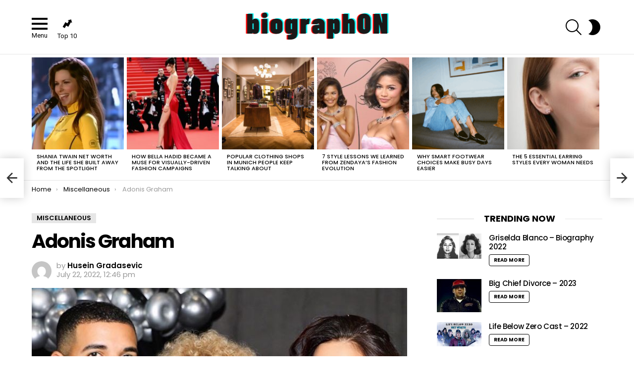

--- FILE ---
content_type: text/html; charset=UTF-8
request_url: https://biographon.com/adonis-graham/
body_size: 25437
content:
	<!DOCTYPE html>
<!--[if IE 8]>
<html class="no-js g1-off-outside lt-ie10 lt-ie9" id="ie8" lang="en-US"><![endif]-->
<!--[if IE 9]>
<html class="no-js g1-off-outside lt-ie10" id="ie9" lang="en-US"><![endif]-->
<!--[if !IE]><!-->
<html class="no-js g1-off-outside" lang="en-US"><!--<![endif]-->
<head><meta charset="UTF-8"/><script>if(navigator.userAgent.match(/MSIE|Internet Explorer/i)||navigator.userAgent.match(/Trident\/7\..*?rv:11/i)){var href=document.location.href;if(!href.match(/[?&]nowprocket/)){if(href.indexOf("?")==-1){if(href.indexOf("#")==-1){document.location.href=href+"?nowprocket=1"}else{document.location.href=href.replace("#","?nowprocket=1#")}}else{if(href.indexOf("#")==-1){document.location.href=href+"&nowprocket=1"}else{document.location.href=href.replace("#","&nowprocket=1#")}}}}</script><script>(()=>{class RocketLazyLoadScripts{constructor(){this.v="2.0.4",this.userEvents=["keydown","keyup","mousedown","mouseup","mousemove","mouseover","mouseout","touchmove","touchstart","touchend","touchcancel","wheel","click","dblclick","input"],this.attributeEvents=["onblur","onclick","oncontextmenu","ondblclick","onfocus","onmousedown","onmouseenter","onmouseleave","onmousemove","onmouseout","onmouseover","onmouseup","onmousewheel","onscroll","onsubmit"]}async t(){this.i(),this.o(),/iP(ad|hone)/.test(navigator.userAgent)&&this.h(),this.u(),this.l(this),this.m(),this.k(this),this.p(this),this._(),await Promise.all([this.R(),this.L()]),this.lastBreath=Date.now(),this.S(this),this.P(),this.D(),this.O(),this.M(),await this.C(this.delayedScripts.normal),await this.C(this.delayedScripts.defer),await this.C(this.delayedScripts.async),await this.T(),await this.F(),await this.j(),await this.A(),window.dispatchEvent(new Event("rocket-allScriptsLoaded")),this.everythingLoaded=!0,this.lastTouchEnd&&await new Promise(t=>setTimeout(t,500-Date.now()+this.lastTouchEnd)),this.I(),this.H(),this.U(),this.W()}i(){this.CSPIssue=sessionStorage.getItem("rocketCSPIssue"),document.addEventListener("securitypolicyviolation",t=>{this.CSPIssue||"script-src-elem"!==t.violatedDirective||"data"!==t.blockedURI||(this.CSPIssue=!0,sessionStorage.setItem("rocketCSPIssue",!0))},{isRocket:!0})}o(){window.addEventListener("pageshow",t=>{this.persisted=t.persisted,this.realWindowLoadedFired=!0},{isRocket:!0}),window.addEventListener("pagehide",()=>{this.onFirstUserAction=null},{isRocket:!0})}h(){let t;function e(e){t=e}window.addEventListener("touchstart",e,{isRocket:!0}),window.addEventListener("touchend",function i(o){o.changedTouches[0]&&t.changedTouches[0]&&Math.abs(o.changedTouches[0].pageX-t.changedTouches[0].pageX)<10&&Math.abs(o.changedTouches[0].pageY-t.changedTouches[0].pageY)<10&&o.timeStamp-t.timeStamp<200&&(window.removeEventListener("touchstart",e,{isRocket:!0}),window.removeEventListener("touchend",i,{isRocket:!0}),"INPUT"===o.target.tagName&&"text"===o.target.type||(o.target.dispatchEvent(new TouchEvent("touchend",{target:o.target,bubbles:!0})),o.target.dispatchEvent(new MouseEvent("mouseover",{target:o.target,bubbles:!0})),o.target.dispatchEvent(new PointerEvent("click",{target:o.target,bubbles:!0,cancelable:!0,detail:1,clientX:o.changedTouches[0].clientX,clientY:o.changedTouches[0].clientY})),event.preventDefault()))},{isRocket:!0})}q(t){this.userActionTriggered||("mousemove"!==t.type||this.firstMousemoveIgnored?"keyup"===t.type||"mouseover"===t.type||"mouseout"===t.type||(this.userActionTriggered=!0,this.onFirstUserAction&&this.onFirstUserAction()):this.firstMousemoveIgnored=!0),"click"===t.type&&t.preventDefault(),t.stopPropagation(),t.stopImmediatePropagation(),"touchstart"===this.lastEvent&&"touchend"===t.type&&(this.lastTouchEnd=Date.now()),"click"===t.type&&(this.lastTouchEnd=0),this.lastEvent=t.type,t.composedPath&&t.composedPath()[0].getRootNode()instanceof ShadowRoot&&(t.rocketTarget=t.composedPath()[0]),this.savedUserEvents.push(t)}u(){this.savedUserEvents=[],this.userEventHandler=this.q.bind(this),this.userEvents.forEach(t=>window.addEventListener(t,this.userEventHandler,{passive:!1,isRocket:!0})),document.addEventListener("visibilitychange",this.userEventHandler,{isRocket:!0})}U(){this.userEvents.forEach(t=>window.removeEventListener(t,this.userEventHandler,{passive:!1,isRocket:!0})),document.removeEventListener("visibilitychange",this.userEventHandler,{isRocket:!0}),this.savedUserEvents.forEach(t=>{(t.rocketTarget||t.target).dispatchEvent(new window[t.constructor.name](t.type,t))})}m(){const t="return false",e=Array.from(this.attributeEvents,t=>"data-rocket-"+t),i="["+this.attributeEvents.join("],[")+"]",o="[data-rocket-"+this.attributeEvents.join("],[data-rocket-")+"]",s=(e,i,o)=>{o&&o!==t&&(e.setAttribute("data-rocket-"+i,o),e["rocket"+i]=new Function("event",o),e.setAttribute(i,t))};new MutationObserver(t=>{for(const n of t)"attributes"===n.type&&(n.attributeName.startsWith("data-rocket-")||this.everythingLoaded?n.attributeName.startsWith("data-rocket-")&&this.everythingLoaded&&this.N(n.target,n.attributeName.substring(12)):s(n.target,n.attributeName,n.target.getAttribute(n.attributeName))),"childList"===n.type&&n.addedNodes.forEach(t=>{if(t.nodeType===Node.ELEMENT_NODE)if(this.everythingLoaded)for(const i of[t,...t.querySelectorAll(o)])for(const t of i.getAttributeNames())e.includes(t)&&this.N(i,t.substring(12));else for(const e of[t,...t.querySelectorAll(i)])for(const t of e.getAttributeNames())this.attributeEvents.includes(t)&&s(e,t,e.getAttribute(t))})}).observe(document,{subtree:!0,childList:!0,attributeFilter:[...this.attributeEvents,...e]})}I(){this.attributeEvents.forEach(t=>{document.querySelectorAll("[data-rocket-"+t+"]").forEach(e=>{this.N(e,t)})})}N(t,e){const i=t.getAttribute("data-rocket-"+e);i&&(t.setAttribute(e,i),t.removeAttribute("data-rocket-"+e))}k(t){Object.defineProperty(HTMLElement.prototype,"onclick",{get(){return this.rocketonclick||null},set(e){this.rocketonclick=e,this.setAttribute(t.everythingLoaded?"onclick":"data-rocket-onclick","this.rocketonclick(event)")}})}S(t){function e(e,i){let o=e[i];e[i]=null,Object.defineProperty(e,i,{get:()=>o,set(s){t.everythingLoaded?o=s:e["rocket"+i]=o=s}})}e(document,"onreadystatechange"),e(window,"onload"),e(window,"onpageshow");try{Object.defineProperty(document,"readyState",{get:()=>t.rocketReadyState,set(e){t.rocketReadyState=e},configurable:!0}),document.readyState="loading"}catch(t){console.log("WPRocket DJE readyState conflict, bypassing")}}l(t){this.originalAddEventListener=EventTarget.prototype.addEventListener,this.originalRemoveEventListener=EventTarget.prototype.removeEventListener,this.savedEventListeners=[],EventTarget.prototype.addEventListener=function(e,i,o){o&&o.isRocket||!t.B(e,this)&&!t.userEvents.includes(e)||t.B(e,this)&&!t.userActionTriggered||e.startsWith("rocket-")||t.everythingLoaded?t.originalAddEventListener.call(this,e,i,o):(t.savedEventListeners.push({target:this,remove:!1,type:e,func:i,options:o}),"mouseenter"!==e&&"mouseleave"!==e||t.originalAddEventListener.call(this,e,t.savedUserEvents.push,o))},EventTarget.prototype.removeEventListener=function(e,i,o){o&&o.isRocket||!t.B(e,this)&&!t.userEvents.includes(e)||t.B(e,this)&&!t.userActionTriggered||e.startsWith("rocket-")||t.everythingLoaded?t.originalRemoveEventListener.call(this,e,i,o):t.savedEventListeners.push({target:this,remove:!0,type:e,func:i,options:o})}}J(t,e){this.savedEventListeners=this.savedEventListeners.filter(i=>{let o=i.type,s=i.target||window;return e!==o||t!==s||(this.B(o,s)&&(i.type="rocket-"+o),this.$(i),!1)})}H(){EventTarget.prototype.addEventListener=this.originalAddEventListener,EventTarget.prototype.removeEventListener=this.originalRemoveEventListener,this.savedEventListeners.forEach(t=>this.$(t))}$(t){t.remove?this.originalRemoveEventListener.call(t.target,t.type,t.func,t.options):this.originalAddEventListener.call(t.target,t.type,t.func,t.options)}p(t){let e;function i(e){return t.everythingLoaded?e:e.split(" ").map(t=>"load"===t||t.startsWith("load.")?"rocket-jquery-load":t).join(" ")}function o(o){function s(e){const s=o.fn[e];o.fn[e]=o.fn.init.prototype[e]=function(){return this[0]===window&&t.userActionTriggered&&("string"==typeof arguments[0]||arguments[0]instanceof String?arguments[0]=i(arguments[0]):"object"==typeof arguments[0]&&Object.keys(arguments[0]).forEach(t=>{const e=arguments[0][t];delete arguments[0][t],arguments[0][i(t)]=e})),s.apply(this,arguments),this}}if(o&&o.fn&&!t.allJQueries.includes(o)){const e={DOMContentLoaded:[],"rocket-DOMContentLoaded":[]};for(const t in e)document.addEventListener(t,()=>{e[t].forEach(t=>t())},{isRocket:!0});o.fn.ready=o.fn.init.prototype.ready=function(i){function s(){parseInt(o.fn.jquery)>2?setTimeout(()=>i.bind(document)(o)):i.bind(document)(o)}return"function"==typeof i&&(t.realDomReadyFired?!t.userActionTriggered||t.fauxDomReadyFired?s():e["rocket-DOMContentLoaded"].push(s):e.DOMContentLoaded.push(s)),o([])},s("on"),s("one"),s("off"),t.allJQueries.push(o)}e=o}t.allJQueries=[],o(window.jQuery),Object.defineProperty(window,"jQuery",{get:()=>e,set(t){o(t)}})}P(){const t=new Map;document.write=document.writeln=function(e){const i=document.currentScript,o=document.createRange(),s=i.parentElement;let n=t.get(i);void 0===n&&(n=i.nextSibling,t.set(i,n));const c=document.createDocumentFragment();o.setStart(c,0),c.appendChild(o.createContextualFragment(e)),s.insertBefore(c,n)}}async R(){return new Promise(t=>{this.userActionTriggered?t():this.onFirstUserAction=t})}async L(){return new Promise(t=>{document.addEventListener("DOMContentLoaded",()=>{this.realDomReadyFired=!0,t()},{isRocket:!0})})}async j(){return this.realWindowLoadedFired?Promise.resolve():new Promise(t=>{window.addEventListener("load",t,{isRocket:!0})})}M(){this.pendingScripts=[];this.scriptsMutationObserver=new MutationObserver(t=>{for(const e of t)e.addedNodes.forEach(t=>{"SCRIPT"!==t.tagName||t.noModule||t.isWPRocket||this.pendingScripts.push({script:t,promise:new Promise(e=>{const i=()=>{const i=this.pendingScripts.findIndex(e=>e.script===t);i>=0&&this.pendingScripts.splice(i,1),e()};t.addEventListener("load",i,{isRocket:!0}),t.addEventListener("error",i,{isRocket:!0}),setTimeout(i,1e3)})})})}),this.scriptsMutationObserver.observe(document,{childList:!0,subtree:!0})}async F(){await this.X(),this.pendingScripts.length?(await this.pendingScripts[0].promise,await this.F()):this.scriptsMutationObserver.disconnect()}D(){this.delayedScripts={normal:[],async:[],defer:[]},document.querySelectorAll("script[type$=rocketlazyloadscript]").forEach(t=>{t.hasAttribute("data-rocket-src")?t.hasAttribute("async")&&!1!==t.async?this.delayedScripts.async.push(t):t.hasAttribute("defer")&&!1!==t.defer||"module"===t.getAttribute("data-rocket-type")?this.delayedScripts.defer.push(t):this.delayedScripts.normal.push(t):this.delayedScripts.normal.push(t)})}async _(){await this.L();let t=[];document.querySelectorAll("script[type$=rocketlazyloadscript][data-rocket-src]").forEach(e=>{let i=e.getAttribute("data-rocket-src");if(i&&!i.startsWith("data:")){i.startsWith("//")&&(i=location.protocol+i);try{const o=new URL(i).origin;o!==location.origin&&t.push({src:o,crossOrigin:e.crossOrigin||"module"===e.getAttribute("data-rocket-type")})}catch(t){}}}),t=[...new Map(t.map(t=>[JSON.stringify(t),t])).values()],this.Y(t,"preconnect")}async G(t){if(await this.K(),!0!==t.noModule||!("noModule"in HTMLScriptElement.prototype))return new Promise(e=>{let i;function o(){(i||t).setAttribute("data-rocket-status","executed"),e()}try{if(navigator.userAgent.includes("Firefox/")||""===navigator.vendor||this.CSPIssue)i=document.createElement("script"),[...t.attributes].forEach(t=>{let e=t.nodeName;"type"!==e&&("data-rocket-type"===e&&(e="type"),"data-rocket-src"===e&&(e="src"),i.setAttribute(e,t.nodeValue))}),t.text&&(i.text=t.text),t.nonce&&(i.nonce=t.nonce),i.hasAttribute("src")?(i.addEventListener("load",o,{isRocket:!0}),i.addEventListener("error",()=>{i.setAttribute("data-rocket-status","failed-network"),e()},{isRocket:!0}),setTimeout(()=>{i.isConnected||e()},1)):(i.text=t.text,o()),i.isWPRocket=!0,t.parentNode.replaceChild(i,t);else{const i=t.getAttribute("data-rocket-type"),s=t.getAttribute("data-rocket-src");i?(t.type=i,t.removeAttribute("data-rocket-type")):t.removeAttribute("type"),t.addEventListener("load",o,{isRocket:!0}),t.addEventListener("error",i=>{this.CSPIssue&&i.target.src.startsWith("data:")?(console.log("WPRocket: CSP fallback activated"),t.removeAttribute("src"),this.G(t).then(e)):(t.setAttribute("data-rocket-status","failed-network"),e())},{isRocket:!0}),s?(t.fetchPriority="high",t.removeAttribute("data-rocket-src"),t.src=s):t.src="data:text/javascript;base64,"+window.btoa(unescape(encodeURIComponent(t.text)))}}catch(i){t.setAttribute("data-rocket-status","failed-transform"),e()}});t.setAttribute("data-rocket-status","skipped")}async C(t){const e=t.shift();return e?(e.isConnected&&await this.G(e),this.C(t)):Promise.resolve()}O(){this.Y([...this.delayedScripts.normal,...this.delayedScripts.defer,...this.delayedScripts.async],"preload")}Y(t,e){this.trash=this.trash||[];let i=!0;var o=document.createDocumentFragment();t.forEach(t=>{const s=t.getAttribute&&t.getAttribute("data-rocket-src")||t.src;if(s&&!s.startsWith("data:")){const n=document.createElement("link");n.href=s,n.rel=e,"preconnect"!==e&&(n.as="script",n.fetchPriority=i?"high":"low"),t.getAttribute&&"module"===t.getAttribute("data-rocket-type")&&(n.crossOrigin=!0),t.crossOrigin&&(n.crossOrigin=t.crossOrigin),t.integrity&&(n.integrity=t.integrity),t.nonce&&(n.nonce=t.nonce),o.appendChild(n),this.trash.push(n),i=!1}}),document.head.appendChild(o)}W(){this.trash.forEach(t=>t.remove())}async T(){try{document.readyState="interactive"}catch(t){}this.fauxDomReadyFired=!0;try{await this.K(),this.J(document,"readystatechange"),document.dispatchEvent(new Event("rocket-readystatechange")),await this.K(),document.rocketonreadystatechange&&document.rocketonreadystatechange(),await this.K(),this.J(document,"DOMContentLoaded"),document.dispatchEvent(new Event("rocket-DOMContentLoaded")),await this.K(),this.J(window,"DOMContentLoaded"),window.dispatchEvent(new Event("rocket-DOMContentLoaded"))}catch(t){console.error(t)}}async A(){try{document.readyState="complete"}catch(t){}try{await this.K(),this.J(document,"readystatechange"),document.dispatchEvent(new Event("rocket-readystatechange")),await this.K(),document.rocketonreadystatechange&&document.rocketonreadystatechange(),await this.K(),this.J(window,"load"),window.dispatchEvent(new Event("rocket-load")),await this.K(),window.rocketonload&&window.rocketonload(),await this.K(),this.allJQueries.forEach(t=>t(window).trigger("rocket-jquery-load")),await this.K(),this.J(window,"pageshow");const t=new Event("rocket-pageshow");t.persisted=this.persisted,window.dispatchEvent(t),await this.K(),window.rocketonpageshow&&window.rocketonpageshow({persisted:this.persisted})}catch(t){console.error(t)}}async K(){Date.now()-this.lastBreath>45&&(await this.X(),this.lastBreath=Date.now())}async X(){return document.hidden?new Promise(t=>setTimeout(t)):new Promise(t=>requestAnimationFrame(t))}B(t,e){return e===document&&"readystatechange"===t||(e===document&&"DOMContentLoaded"===t||(e===window&&"DOMContentLoaded"===t||(e===window&&"load"===t||e===window&&"pageshow"===t)))}static run(){(new RocketLazyLoadScripts).t()}}RocketLazyLoadScripts.run()})();</script>
	
	<link rel="profile" href="https://gmpg.org/xfn/11" />
	<link rel="pingback" href="https://biographon.com/xmlrpc.php"/>

	<meta name='robots' content='index, follow, max-image-preview:large, max-snippet:-1, max-video-preview:-1' />

<meta name="viewport" content="initial-scale=1.0, minimum-scale=1.0, height=device-height, width=device-width" />

	<!-- This site is optimized with the Yoast SEO plugin v26.8 - https://yoast.com/product/yoast-seo-wordpress/ -->
	<title>Adonis Graham - BiographON</title>
<link data-rocket-preload as="style" href="https://fonts.googleapis.com/css?family=Roboto%3A400%2C300%2C500%2C600%2C700%2C900%7CPoppins%3A400%2C300%2C500%2C600%2C700&#038;subset=latin%2Clatin-ext&#038;display=swap" rel="preload">
<link href="https://fonts.googleapis.com/css?family=Roboto%3A400%2C300%2C500%2C600%2C700%2C900%7CPoppins%3A400%2C300%2C500%2C600%2C700&#038;subset=latin%2Clatin-ext&#038;display=swap" media="print" onload="this.media=&#039;all&#039;" rel="stylesheet">
<noscript><link rel="stylesheet" href="https://fonts.googleapis.com/css?family=Roboto%3A400%2C300%2C500%2C600%2C700%2C900%7CPoppins%3A400%2C300%2C500%2C600%2C700&#038;subset=latin%2Clatin-ext&#038;display=swap"></noscript>
	<link rel="canonical" href="https://biographon.com/adonis-graham/" />
	<meta property="og:locale" content="en_US" />
	<meta property="og:type" content="article" />
	<meta property="og:title" content="Adonis Graham - BiographON" />
	<meta property="og:description" content="General Facts and Figures Name: Adonis Mahbed Graham Net Worth: $150 Million (earned by his father, Drake) Occupation: Celebrity kid Date of Birth: October 11, 2017 Place of Birth: Toronto, Ontario, Canada Zodiac: Libra Social: Instagram Early Life and Education Graham is rapper Drake’s son. His birth date is 11th October 2017 and his Zodiac [&hellip;] More" />
	<meta property="og:url" content="https://biographon.com/adonis-graham/" />
	<meta property="og:site_name" content="BiographON" />
	<meta property="article:published_time" content="2022-07-22T12:46:53+00:00" />
	<meta property="article:modified_time" content="2022-07-22T13:29:06+00:00" />
	<meta property="og:image" content="https://biographon.com/wp-content/uploads/2021/02/adonis-graham.jpg" />
	<meta property="og:image:width" content="700" />
	<meta property="og:image:height" content="394" />
	<meta property="og:image:type" content="image/jpeg" />
	<meta name="author" content="Husein Gradasevic" />
	<meta name="twitter:card" content="summary_large_image" />
	<meta name="twitter:label1" content="Written by" />
	<meta name="twitter:data1" content="Husein Gradasevic" />
	<meta name="twitter:label2" content="Est. reading time" />
	<meta name="twitter:data2" content="2 minutes" />
	<script type="application/ld+json" class="yoast-schema-graph">{"@context":"https://schema.org","@graph":[{"@type":"Article","@id":"https://biographon.com/adonis-graham/#article","isPartOf":{"@id":"https://biographon.com/adonis-graham/"},"author":{"name":"Husein Gradasevic","@id":"https://biographon.com/#/schema/person/33b23c86c4623463c8d60eed625a651b"},"headline":"Adonis Graham","datePublished":"2022-07-22T12:46:53+00:00","dateModified":"2022-07-22T13:29:06+00:00","mainEntityOfPage":{"@id":"https://biographon.com/adonis-graham/"},"wordCount":365,"image":{"@id":"https://biographon.com/adonis-graham/#primaryimage"},"thumbnailUrl":"https://biographon.com/wp-content/uploads/2021/02/adonis-graham.jpg","articleSection":["Miscellaneous"],"inLanguage":"en-US"},{"@type":"WebPage","@id":"https://biographon.com/adonis-graham/","url":"https://biographon.com/adonis-graham/","name":"Adonis Graham - BiographON","isPartOf":{"@id":"https://biographon.com/#website"},"primaryImageOfPage":{"@id":"https://biographon.com/adonis-graham/#primaryimage"},"image":{"@id":"https://biographon.com/adonis-graham/#primaryimage"},"thumbnailUrl":"https://biographon.com/wp-content/uploads/2021/02/adonis-graham.jpg","datePublished":"2022-07-22T12:46:53+00:00","dateModified":"2022-07-22T13:29:06+00:00","author":{"@id":"https://biographon.com/#/schema/person/33b23c86c4623463c8d60eed625a651b"},"breadcrumb":{"@id":"https://biographon.com/adonis-graham/#breadcrumb"},"inLanguage":"en-US","potentialAction":[{"@type":"ReadAction","target":["https://biographon.com/adonis-graham/"]}]},{"@type":"ImageObject","inLanguage":"en-US","@id":"https://biographon.com/adonis-graham/#primaryimage","url":"https://biographon.com/wp-content/uploads/2021/02/adonis-graham.jpg","contentUrl":"https://biographon.com/wp-content/uploads/2021/02/adonis-graham.jpg","width":700,"height":394},{"@type":"BreadcrumbList","@id":"https://biographon.com/adonis-graham/#breadcrumb","itemListElement":[{"@type":"ListItem","position":1,"name":"Home","item":"https://biographon.com/"},{"@type":"ListItem","position":2,"name":"Adonis Graham"}]},{"@type":"WebSite","@id":"https://biographon.com/#website","url":"https://biographon.com/","name":"BiographON","description":"Famous People  Biographies","potentialAction":[{"@type":"SearchAction","target":{"@type":"EntryPoint","urlTemplate":"https://biographon.com/?s={search_term_string}"},"query-input":{"@type":"PropertyValueSpecification","valueRequired":true,"valueName":"search_term_string"}}],"inLanguage":"en-US"},{"@type":"Person","@id":"https://biographon.com/#/schema/person/33b23c86c4623463c8d60eed625a651b","name":"Husein Gradasevic","image":{"@type":"ImageObject","inLanguage":"en-US","@id":"https://biographon.com/#/schema/person/image/","url":"https://secure.gravatar.com/avatar/77f36eeab64db700a5b21f9fcf3dbff1682be7e6f36faa1c15b72c65ffd7d988?s=96&d=mm&r=g","contentUrl":"https://secure.gravatar.com/avatar/77f36eeab64db700a5b21f9fcf3dbff1682be7e6f36faa1c15b72c65ffd7d988?s=96&d=mm&r=g","caption":"Husein Gradasevic"},"url":"https://biographon.com/author/husein/"}]}</script>
	<!-- / Yoast SEO plugin. -->


<link rel='dns-prefetch' href='//fonts.googleapis.com' />
<link rel='preconnect' href='https://fonts.gstatic.com' />
<link rel="alternate" type="application/rss+xml" title="BiographON &raquo; Feed" href="https://biographon.com/feed/" />
<script type="text/javascript" id="wpp-js" src="https://biographon.com/wp-content/plugins/wordpress-popular-posts/assets/js/wpp.min.js?ver=7.3.6" data-sampling="0" data-sampling-rate="100" data-api-url="https://biographon.com/wp-json/wordpress-popular-posts" data-post-id="506224" data-token="36428800fa" data-lang="0" data-debug="0"></script>
<link rel="alternate" title="oEmbed (JSON)" type="application/json+oembed" href="https://biographon.com/wp-json/oembed/1.0/embed?url=https%3A%2F%2Fbiographon.com%2Fadonis-graham%2F" />
<link rel="alternate" title="oEmbed (XML)" type="text/xml+oembed" href="https://biographon.com/wp-json/oembed/1.0/embed?url=https%3A%2F%2Fbiographon.com%2Fadonis-graham%2F&#038;format=xml" />
<link rel="alternate" type="application/rss+xml" title="BiographON &raquo; Stories Feed" href="https://biographon.com/web-stories/feed/"><style id='wp-img-auto-sizes-contain-inline-css' type='text/css'>
img:is([sizes=auto i],[sizes^="auto," i]){contain-intrinsic-size:3000px 1500px}
/*# sourceURL=wp-img-auto-sizes-contain-inline-css */
</style>
<style id='wp-emoji-styles-inline-css' type='text/css'>

	img.wp-smiley, img.emoji {
		display: inline !important;
		border: none !important;
		box-shadow: none !important;
		height: 1em !important;
		width: 1em !important;
		margin: 0 0.07em !important;
		vertical-align: -0.1em !important;
		background: none !important;
		padding: 0 !important;
	}
/*# sourceURL=wp-emoji-styles-inline-css */
</style>
<style id='classic-theme-styles-inline-css' type='text/css'>
/*! This file is auto-generated */
.wp-block-button__link{color:#fff;background-color:#32373c;border-radius:9999px;box-shadow:none;text-decoration:none;padding:calc(.667em + 2px) calc(1.333em + 2px);font-size:1.125em}.wp-block-file__button{background:#32373c;color:#fff;text-decoration:none}
/*# sourceURL=/wp-includes/css/classic-themes.min.css */
</style>
<link data-minify="1" rel='stylesheet' id='c4wp-public-css' href='https://biographon.com/wp-content/cache/min/1/wp-content/plugins/wp-captcha/assets/css/c4wp-public.css?ver=1759408976' type='text/css' media='all' />
<link data-minify="1" rel='stylesheet' id='wordpress-popular-posts-css-css' href='https://biographon.com/wp-content/cache/min/1/wp-content/plugins/wordpress-popular-posts/assets/css/wpp.css?ver=1759408976' type='text/css' media='all' />
<link rel='stylesheet' id='g1-main-css' href='https://biographon.com/wp-content/themes/bimber/css/8.6.3/styles/original/all-light.min.css?ver=8.6.3' type='text/css' media='all' />
<link rel='stylesheet' id='bimber-single-css' href='https://biographon.com/wp-content/themes/bimber/css/8.6.3/styles/original/single-light.min.css?ver=8.6.3' type='text/css' media='all' />
<link rel='stylesheet' id='bimber-comments-css' href='https://biographon.com/wp-content/themes/bimber/css/8.6.3/styles/original/comments-light.min.css?ver=8.6.3' type='text/css' media='all' />

<link data-minify="1" rel='stylesheet' id='bimber-dynamic-style-css' href='https://biographon.com/wp-content/cache/min/1/wp-content/uploads/dynamic-style-1714983099.css?ver=1759408976' type='text/css' media='all' />
<link rel='stylesheet' id='bimber-mashshare-css' href='https://biographon.com/wp-content/themes/bimber/css/8.6.3/styles/original/mashshare-light.min.css?ver=8.6.3' type='text/css' media='all' />
<link data-minify="1" rel='stylesheet' id='wpgdprc-front-css-css' href='https://biographon.com/wp-content/cache/min/1/wp-content/plugins/wp-gdpr-compliance/Assets/css/front.css?ver=1759408976' type='text/css' media='all' />
<style id='wpgdprc-front-css-inline-css' type='text/css'>
:root{--wp-gdpr--bar--background-color: #000000;--wp-gdpr--bar--color: #ffffff;--wp-gdpr--button--background-color: #000000;--wp-gdpr--button--background-color--darken: #000000;--wp-gdpr--button--color: #ffffff;}
/*# sourceURL=wpgdprc-front-css-inline-css */
</style>
<style id='rocket-lazyload-inline-css' type='text/css'>
.rll-youtube-player{position:relative;padding-bottom:56.23%;height:0;overflow:hidden;max-width:100%;}.rll-youtube-player:focus-within{outline: 2px solid currentColor;outline-offset: 5px;}.rll-youtube-player iframe{position:absolute;top:0;left:0;width:100%;height:100%;z-index:100;background:0 0}.rll-youtube-player img{bottom:0;display:block;left:0;margin:auto;max-width:100%;width:100%;position:absolute;right:0;top:0;border:none;height:auto;-webkit-transition:.4s all;-moz-transition:.4s all;transition:.4s all}.rll-youtube-player img:hover{-webkit-filter:brightness(75%)}.rll-youtube-player .play{height:100%;width:100%;left:0;top:0;position:absolute;background:url(https://biographon.com/wp-content/plugins/wp-rocket/assets/img/youtube.png) no-repeat center;background-color: transparent !important;cursor:pointer;border:none;}.wp-embed-responsive .wp-has-aspect-ratio .rll-youtube-player{position:absolute;padding-bottom:0;width:100%;height:100%;top:0;bottom:0;left:0;right:0}
/*# sourceURL=rocket-lazyload-inline-css */
</style>
<script type="rocketlazyloadscript" data-minify="1" data-rocket-type="text/javascript" data-rocket-src="https://biographon.com/wp-content/cache/min/1/wp-content/plugins/stop-user-enumeration/frontend/js/frontend.js?ver=1759408976" id="stop-user-enumeration-js" defer="defer" data-wp-strategy="defer"></script>
<script type="rocketlazyloadscript" data-rocket-type="text/javascript" data-rocket-src="https://biographon.com/wp-includes/js/jquery/jquery.min.js?ver=3.7.1" id="jquery-core-js" data-rocket-defer defer></script>
<script type="rocketlazyloadscript" data-rocket-type="text/javascript" data-rocket-src="https://biographon.com/wp-includes/js/jquery/jquery-migrate.min.js?ver=3.4.1" id="jquery-migrate-js" data-rocket-defer defer></script>
<script type="rocketlazyloadscript" data-minify="1" data-rocket-type="text/javascript" data-rocket-src="https://biographon.com/wp-content/cache/min/1/wp-content/plugins/wp-captcha/assets/js/c4wp-public.js?ver=1759408976" id="c4wp-public-js" data-rocket-defer defer></script>
<script type="rocketlazyloadscript" data-rocket-type="text/javascript" data-rocket-src="https://biographon.com/wp-content/themes/bimber/js/modernizr/modernizr-custom.min.js?ver=3.3.0" id="modernizr-js" data-rocket-defer defer></script>
<script type="text/javascript" id="wpgdprc-front-js-js-extra">
/* <![CDATA[ */
var wpgdprcFront = {"ajaxUrl":"https://biographon.com/wp-admin/admin-ajax.php","ajaxNonce":"789023cdfa","ajaxArg":"security","pluginPrefix":"wpgdprc","blogId":"1","isMultiSite":"","locale":"en_US","showSignUpModal":"","showFormModal":"","cookieName":"wpgdprc-consent","consentVersion":"","path":"/","prefix":"wpgdprc"};
//# sourceURL=wpgdprc-front-js-js-extra
/* ]]> */
</script>
<script type="rocketlazyloadscript" data-rocket-type="text/javascript" data-rocket-src="https://biographon.com/wp-content/plugins/wp-gdpr-compliance/Assets/js/front.min.js?ver=1706626902" id="wpgdprc-front-js-js" data-rocket-defer defer></script>
<link rel="https://api.w.org/" href="https://biographon.com/wp-json/" /><link rel="alternate" title="JSON" type="application/json" href="https://biographon.com/wp-json/wp/v2/posts/506224" /><link rel="EditURI" type="application/rsd+xml" title="RSD" href="https://biographon.com/xmlrpc.php?rsd" />
<link rel='shortlink' href='https://biographon.com/?p=506224' />
            <style id="wpp-loading-animation-styles">@-webkit-keyframes bgslide{from{background-position-x:0}to{background-position-x:-200%}}@keyframes bgslide{from{background-position-x:0}to{background-position-x:-200%}}.wpp-widget-block-placeholder,.wpp-shortcode-placeholder{margin:0 auto;width:60px;height:3px;background:#dd3737;background:linear-gradient(90deg,#dd3737 0%,#571313 10%,#dd3737 100%);background-size:200% auto;border-radius:3px;-webkit-animation:bgslide 1s infinite linear;animation:bgslide 1s infinite linear}</style>
            	<style>
	@font-face {
		font-family: "bimber";
							src:url("https://biographon.com/wp-content/themes/bimber/css/8.6.3/bimber/fonts/bimber.eot");
			src:url("https://biographon.com/wp-content/themes/bimber/css/8.6.3/bimber/fonts/bimber.eot?#iefix") format("embedded-opentype"),
			url("https://biographon.com/wp-content/themes/bimber/css/8.6.3/bimber/fonts/bimber.woff") format("woff"),
			url("https://biographon.com/wp-content/themes/bimber/css/8.6.3/bimber/fonts/bimber.ttf") format("truetype"),
			url("https://biographon.com/wp-content/themes/bimber/css/8.6.3/bimber/fonts/bimber.svg#bimber") format("svg");
				font-weight: normal;
		font-style: normal;
		font-display: block;
	}
	</style>
	<meta name="g1:switch-skin-css" content="https://biographon.com/wp-content/themes/bimber/css/8.6.3/styles/mode-dark.min.css" />	<script type="rocketlazyloadscript">if("undefined"!=typeof localStorage){var skinItemId=document.getElementsByName("g1:skin-item-id");skinItemId=skinItemId.length>0?skinItemId[0].getAttribute("content"):"g1_skin",window.g1SwitchSkin=function(e,t){if(e){var n=document.getElementById("g1-switch-skin-css");if(n){n.parentNode.removeChild(n),document.documentElement.classList.remove("g1-skinmode");try{localStorage.removeItem(skinItemId)}catch(e){}}else{t?document.write('<link id="g1-switch-skin-css" rel="stylesheet" type="text/css" media="all" href="'+document.getElementsByName("g1:switch-skin-css")[0].getAttribute("content")+'" />'):((n=document.createElement("link")).id="g1-switch-skin-css",n.href=document.getElementsByName("g1:switch-skin-css")[0].getAttribute("content"),n.rel="stylesheet",n.media="all",document.head.appendChild(n)),document.documentElement.classList.add("g1-skinmode");try{localStorage.setItem(skinItemId,e)}catch(e){}}}};try{var mode=localStorage.getItem(skinItemId);window.g1SwitchSkin(mode,!0)}catch(e){}}</script>
		<script type="rocketlazyloadscript">if("undefined"!=typeof localStorage){var nsfwItemId=document.getElementsByName("g1:nsfw-item-id");nsfwItemId=nsfwItemId.length>0?nsfwItemId[0].getAttribute("content"):"g1_nsfw_off",window.g1SwitchNSFW=function(e){e?(localStorage.setItem(nsfwItemId,1),document.documentElement.classList.add("g1-nsfw-off")):(localStorage.removeItem(nsfwItemId),document.documentElement.classList.remove("g1-nsfw-off"))};try{var nsfwmode=localStorage.getItem(nsfwItemId);window.g1SwitchNSFW(nsfwmode)}catch(e){}}</script>
	<noscript><style id="rocket-lazyload-nojs-css">.rll-youtube-player, [data-lazy-src]{display:none !important;}</style></noscript><style id='global-styles-inline-css' type='text/css'>
:root{--wp--preset--aspect-ratio--square: 1;--wp--preset--aspect-ratio--4-3: 4/3;--wp--preset--aspect-ratio--3-4: 3/4;--wp--preset--aspect-ratio--3-2: 3/2;--wp--preset--aspect-ratio--2-3: 2/3;--wp--preset--aspect-ratio--16-9: 16/9;--wp--preset--aspect-ratio--9-16: 9/16;--wp--preset--color--black: #000000;--wp--preset--color--cyan-bluish-gray: #abb8c3;--wp--preset--color--white: #ffffff;--wp--preset--color--pale-pink: #f78da7;--wp--preset--color--vivid-red: #cf2e2e;--wp--preset--color--luminous-vivid-orange: #ff6900;--wp--preset--color--luminous-vivid-amber: #fcb900;--wp--preset--color--light-green-cyan: #7bdcb5;--wp--preset--color--vivid-green-cyan: #00d084;--wp--preset--color--pale-cyan-blue: #8ed1fc;--wp--preset--color--vivid-cyan-blue: #0693e3;--wp--preset--color--vivid-purple: #9b51e0;--wp--preset--gradient--vivid-cyan-blue-to-vivid-purple: linear-gradient(135deg,rgb(6,147,227) 0%,rgb(155,81,224) 100%);--wp--preset--gradient--light-green-cyan-to-vivid-green-cyan: linear-gradient(135deg,rgb(122,220,180) 0%,rgb(0,208,130) 100%);--wp--preset--gradient--luminous-vivid-amber-to-luminous-vivid-orange: linear-gradient(135deg,rgb(252,185,0) 0%,rgb(255,105,0) 100%);--wp--preset--gradient--luminous-vivid-orange-to-vivid-red: linear-gradient(135deg,rgb(255,105,0) 0%,rgb(207,46,46) 100%);--wp--preset--gradient--very-light-gray-to-cyan-bluish-gray: linear-gradient(135deg,rgb(238,238,238) 0%,rgb(169,184,195) 100%);--wp--preset--gradient--cool-to-warm-spectrum: linear-gradient(135deg,rgb(74,234,220) 0%,rgb(151,120,209) 20%,rgb(207,42,186) 40%,rgb(238,44,130) 60%,rgb(251,105,98) 80%,rgb(254,248,76) 100%);--wp--preset--gradient--blush-light-purple: linear-gradient(135deg,rgb(255,206,236) 0%,rgb(152,150,240) 100%);--wp--preset--gradient--blush-bordeaux: linear-gradient(135deg,rgb(254,205,165) 0%,rgb(254,45,45) 50%,rgb(107,0,62) 100%);--wp--preset--gradient--luminous-dusk: linear-gradient(135deg,rgb(255,203,112) 0%,rgb(199,81,192) 50%,rgb(65,88,208) 100%);--wp--preset--gradient--pale-ocean: linear-gradient(135deg,rgb(255,245,203) 0%,rgb(182,227,212) 50%,rgb(51,167,181) 100%);--wp--preset--gradient--electric-grass: linear-gradient(135deg,rgb(202,248,128) 0%,rgb(113,206,126) 100%);--wp--preset--gradient--midnight: linear-gradient(135deg,rgb(2,3,129) 0%,rgb(40,116,252) 100%);--wp--preset--font-size--small: 13px;--wp--preset--font-size--medium: 20px;--wp--preset--font-size--large: 36px;--wp--preset--font-size--x-large: 42px;--wp--preset--spacing--20: 0.44rem;--wp--preset--spacing--30: 0.67rem;--wp--preset--spacing--40: 1rem;--wp--preset--spacing--50: 1.5rem;--wp--preset--spacing--60: 2.25rem;--wp--preset--spacing--70: 3.38rem;--wp--preset--spacing--80: 5.06rem;--wp--preset--shadow--natural: 6px 6px 9px rgba(0, 0, 0, 0.2);--wp--preset--shadow--deep: 12px 12px 50px rgba(0, 0, 0, 0.4);--wp--preset--shadow--sharp: 6px 6px 0px rgba(0, 0, 0, 0.2);--wp--preset--shadow--outlined: 6px 6px 0px -3px rgb(255, 255, 255), 6px 6px rgb(0, 0, 0);--wp--preset--shadow--crisp: 6px 6px 0px rgb(0, 0, 0);}:where(.is-layout-flex){gap: 0.5em;}:where(.is-layout-grid){gap: 0.5em;}body .is-layout-flex{display: flex;}.is-layout-flex{flex-wrap: wrap;align-items: center;}.is-layout-flex > :is(*, div){margin: 0;}body .is-layout-grid{display: grid;}.is-layout-grid > :is(*, div){margin: 0;}:where(.wp-block-columns.is-layout-flex){gap: 2em;}:where(.wp-block-columns.is-layout-grid){gap: 2em;}:where(.wp-block-post-template.is-layout-flex){gap: 1.25em;}:where(.wp-block-post-template.is-layout-grid){gap: 1.25em;}.has-black-color{color: var(--wp--preset--color--black) !important;}.has-cyan-bluish-gray-color{color: var(--wp--preset--color--cyan-bluish-gray) !important;}.has-white-color{color: var(--wp--preset--color--white) !important;}.has-pale-pink-color{color: var(--wp--preset--color--pale-pink) !important;}.has-vivid-red-color{color: var(--wp--preset--color--vivid-red) !important;}.has-luminous-vivid-orange-color{color: var(--wp--preset--color--luminous-vivid-orange) !important;}.has-luminous-vivid-amber-color{color: var(--wp--preset--color--luminous-vivid-amber) !important;}.has-light-green-cyan-color{color: var(--wp--preset--color--light-green-cyan) !important;}.has-vivid-green-cyan-color{color: var(--wp--preset--color--vivid-green-cyan) !important;}.has-pale-cyan-blue-color{color: var(--wp--preset--color--pale-cyan-blue) !important;}.has-vivid-cyan-blue-color{color: var(--wp--preset--color--vivid-cyan-blue) !important;}.has-vivid-purple-color{color: var(--wp--preset--color--vivid-purple) !important;}.has-black-background-color{background-color: var(--wp--preset--color--black) !important;}.has-cyan-bluish-gray-background-color{background-color: var(--wp--preset--color--cyan-bluish-gray) !important;}.has-white-background-color{background-color: var(--wp--preset--color--white) !important;}.has-pale-pink-background-color{background-color: var(--wp--preset--color--pale-pink) !important;}.has-vivid-red-background-color{background-color: var(--wp--preset--color--vivid-red) !important;}.has-luminous-vivid-orange-background-color{background-color: var(--wp--preset--color--luminous-vivid-orange) !important;}.has-luminous-vivid-amber-background-color{background-color: var(--wp--preset--color--luminous-vivid-amber) !important;}.has-light-green-cyan-background-color{background-color: var(--wp--preset--color--light-green-cyan) !important;}.has-vivid-green-cyan-background-color{background-color: var(--wp--preset--color--vivid-green-cyan) !important;}.has-pale-cyan-blue-background-color{background-color: var(--wp--preset--color--pale-cyan-blue) !important;}.has-vivid-cyan-blue-background-color{background-color: var(--wp--preset--color--vivid-cyan-blue) !important;}.has-vivid-purple-background-color{background-color: var(--wp--preset--color--vivid-purple) !important;}.has-black-border-color{border-color: var(--wp--preset--color--black) !important;}.has-cyan-bluish-gray-border-color{border-color: var(--wp--preset--color--cyan-bluish-gray) !important;}.has-white-border-color{border-color: var(--wp--preset--color--white) !important;}.has-pale-pink-border-color{border-color: var(--wp--preset--color--pale-pink) !important;}.has-vivid-red-border-color{border-color: var(--wp--preset--color--vivid-red) !important;}.has-luminous-vivid-orange-border-color{border-color: var(--wp--preset--color--luminous-vivid-orange) !important;}.has-luminous-vivid-amber-border-color{border-color: var(--wp--preset--color--luminous-vivid-amber) !important;}.has-light-green-cyan-border-color{border-color: var(--wp--preset--color--light-green-cyan) !important;}.has-vivid-green-cyan-border-color{border-color: var(--wp--preset--color--vivid-green-cyan) !important;}.has-pale-cyan-blue-border-color{border-color: var(--wp--preset--color--pale-cyan-blue) !important;}.has-vivid-cyan-blue-border-color{border-color: var(--wp--preset--color--vivid-cyan-blue) !important;}.has-vivid-purple-border-color{border-color: var(--wp--preset--color--vivid-purple) !important;}.has-vivid-cyan-blue-to-vivid-purple-gradient-background{background: var(--wp--preset--gradient--vivid-cyan-blue-to-vivid-purple) !important;}.has-light-green-cyan-to-vivid-green-cyan-gradient-background{background: var(--wp--preset--gradient--light-green-cyan-to-vivid-green-cyan) !important;}.has-luminous-vivid-amber-to-luminous-vivid-orange-gradient-background{background: var(--wp--preset--gradient--luminous-vivid-amber-to-luminous-vivid-orange) !important;}.has-luminous-vivid-orange-to-vivid-red-gradient-background{background: var(--wp--preset--gradient--luminous-vivid-orange-to-vivid-red) !important;}.has-very-light-gray-to-cyan-bluish-gray-gradient-background{background: var(--wp--preset--gradient--very-light-gray-to-cyan-bluish-gray) !important;}.has-cool-to-warm-spectrum-gradient-background{background: var(--wp--preset--gradient--cool-to-warm-spectrum) !important;}.has-blush-light-purple-gradient-background{background: var(--wp--preset--gradient--blush-light-purple) !important;}.has-blush-bordeaux-gradient-background{background: var(--wp--preset--gradient--blush-bordeaux) !important;}.has-luminous-dusk-gradient-background{background: var(--wp--preset--gradient--luminous-dusk) !important;}.has-pale-ocean-gradient-background{background: var(--wp--preset--gradient--pale-ocean) !important;}.has-electric-grass-gradient-background{background: var(--wp--preset--gradient--electric-grass) !important;}.has-midnight-gradient-background{background: var(--wp--preset--gradient--midnight) !important;}.has-small-font-size{font-size: var(--wp--preset--font-size--small) !important;}.has-medium-font-size{font-size: var(--wp--preset--font-size--medium) !important;}.has-large-font-size{font-size: var(--wp--preset--font-size--large) !important;}.has-x-large-font-size{font-size: var(--wp--preset--font-size--x-large) !important;}
/*# sourceURL=global-styles-inline-css */
</style>
<meta name="generator" content="WP Rocket 3.20.1.2" data-wpr-features="wpr_delay_js wpr_defer_js wpr_minify_js wpr_lazyload_iframes wpr_minify_css wpr_preload_links wpr_desktop" /></head>

<body class="wp-singular post-template-default single single-post postid-506224 single-format-standard wp-embed-responsive wp-theme-bimber g1-layout-stretched g1-hoverable g1-has-mobile-logo g1-sidebar-normal" itemscope="" itemtype="http://schema.org/WebPage" >

<div data-rocket-location-hash="9bb9e2fc315b4c2f7fceca04f1b3123a" class="g1-body-inner">

	<div data-rocket-location-hash="9f4968e2f8f45e3f182d4860c96af6da" id="page">
		

		

					<div data-rocket-location-hash="78c3c4f6e36fd16d0e47141dc7a02f5d" class="g1-row g1-row-layout-page g1-hb-row g1-hb-row-normal g1-hb-row-a g1-hb-row-1 g1-hb-full g1-hb-sticky-off g1-hb-shadow-off">
			<div class="g1-row-inner">
				<div class="g1-column g1-dropable">
											<div class="g1-bin-1 g1-bin-grow-off">
							<div class="g1-bin g1-bin-align-left">
																	<!-- BEGIN .g1-secondary-nav -->
<!-- END .g1-secondary-nav -->
															</div>
						</div>
											<div class="g1-bin-2 g1-bin-grow-off">
							<div class="g1-bin g1-bin-align-center">
															</div>
						</div>
											<div class="g1-bin-3 g1-bin-grow-off">
							<div class="g1-bin g1-bin-align-right">
															</div>
						</div>
									</div>
			</div>
			<div class="g1-row-background"></div>
		</div>
			<div data-rocket-location-hash="a02440408612045b644ef484886a2f63" class="g1-row g1-row-layout-page g1-hb-row g1-hb-row-normal g1-hb-row-b g1-hb-row-2 g1-hb-boxed g1-hb-sticky-off g1-hb-shadow-off">
			<div class="g1-row-inner">
				<div class="g1-column g1-dropable">
											<div class="g1-bin-1 g1-bin-grow-on">
							<div class="g1-bin g1-bin-align-left">
																		<a class="g1-hamburger g1-hamburger-show  " href="#">
		<span class="g1-hamburger-icon"></span>
			<span class="g1-hamburger-label
						">Menu</span>
	</a>
																	<nav class="g1-quick-nav g1-quick-nav-top">
	<ul class="g1-quick-nav-menu">
					<li class="menu-item menu-item-type-g1-top ">
				<a href="https://biographon.com/top-10/">
					<span class="entry-flag entry-flag-top"></span>
					Top 10				</a>
			</li>
			</ul>
</nav>
															</div>
						</div>
											<div class="g1-bin-2 g1-bin-grow-off">
							<div class="g1-bin g1-bin-align-center">
																	<div class="g1-id g1-id-desktop">
			<p class="g1-mega g1-mega-1st site-title">
	
			<a class="g1-logo-wrapper"
			   href="https://biographon.com/" rel="home">
									<picture class="g1-logo g1-logo-default">
						<source media="(min-width: 1025px)" srcset="https://biographon.com/wp-content/uploads/2016/12/logo-community-v01@2x.png 2x,https://biographon.com/wp-content/uploads/2021/02/biagraphon.png 1x">
						<source media="(max-width: 1024px)" srcset="data:image/svg+xml,%3Csvg%20xmlns%3D%27http%3A%2F%2Fwww.w3.org%2F2000%2Fsvg%27%20viewBox%3D%270%200%20471%2060%27%2F%3E">
						<img
							src="https://biographon.com/wp-content/uploads/2021/02/biagraphon.png"
							width="471"
							height="60"
							alt="BiographON" />
					</picture>

												</a>

			</p>
	
    
	</div>															</div>
						</div>
											<div class="g1-bin-3 g1-bin-grow-on">
							<div class="g1-bin g1-bin-align-right">
																		<div class="g1-drop g1-drop-with-anim g1-drop-before g1-drop-the-search  g1-drop-l g1-drop-icon ">
		<a class="g1-drop-toggle" href="https://biographon.com/?s=">
			<span class="g1-drop-toggle-icon"></span><span class="g1-drop-toggle-text">Search</span>
			<span class="g1-drop-toggle-arrow"></span>
		</a>
		<div class="g1-drop-content">
			

<div role="search" class="search-form-wrapper">
	<form method="get"
	      class="g1-searchform-tpl-default g1-searchform-ajax search-form"
	      action="https://biographon.com/">
		<label>
			<span class="screen-reader-text">Search for:</span>
			<input type="search" class="search-field"
			       placeholder="Search &hellip;"
			       value="" name="s"
			       title="Search for:" />
		</label>
		<button class="search-submit">Search</button>
	</form>

			<div class="g1-searches g1-searches-ajax"></div>
	</div>
		</div>
	</div>
																	<div class="g1-drop g1-drop-nojs g1-drop-with-anim g1-drop-before g1-drop-the-skin g1-drop-the-skin-light g1-drop-l g1-drop-icon">
	<button class="g1-button-none g1-drop-toggle">
		<span class="g1-drop-toggle-icon"></span><span class="g1-drop-toggle-text">Switch skin</span>
		<span class="g1-drop-toggle-arrow"></span>
	</button>
			<div class="g1-drop-content">
							<p class="g1-skinmode-desc">Switch to the dark mode that&#039;s kinder on your eyes at night time.</p>
				<p class="g1-skinmode-desc">Switch to the light mode that&#039;s kinder on your eyes at day time.</p>
					</div>
	</div>

															</div>
						</div>
									</div>
			</div>
			<div class="g1-row-background"></div>
		</div>
			<div data-rocket-location-hash="5984a65a959b23fc6f8a4f050cdd4f1e" class="g1-row g1-row-layout-page g1-hb-row g1-hb-row-normal g1-hb-row-c g1-hb-row-3 g1-hb-boxed g1-hb-sticky-off g1-hb-shadow-off">
			<div class="g1-row-inner">
				<div class="g1-column g1-dropable">
											<div class="g1-bin-1 g1-bin-grow-off">
							<div class="g1-bin g1-bin-align-left">
															</div>
						</div>
											<div class="g1-bin-2 g1-bin-grow-off">
							<div class="g1-bin g1-bin-align-center">
															</div>
						</div>
											<div class="g1-bin-3 g1-bin-grow-off">
							<div class="g1-bin g1-bin-align-right">
															</div>
						</div>
									</div>
			</div>
			<div class="g1-row-background"></div>
		</div>
				<div data-rocket-location-hash="8fd83d14fcf8687566a4fce4119bb758" class="g1-row g1-row-layout-page g1-hb-row g1-hb-row-mobile g1-hb-row-a g1-hb-row-1 g1-hb-boxed g1-hb-sticky-off g1-hb-shadow-off">
			<div class="g1-row-inner">
				<div class="g1-column g1-dropable">
											<div class="g1-bin-1 g1-bin-grow-off">
							<div class="g1-bin g1-bin-align-left">
															</div>
						</div>
											<div class="g1-bin-2 g1-bin-grow-on">
							<div class="g1-bin g1-bin-align-center">
															</div>
						</div>
											<div class="g1-bin-3 g1-bin-grow-off">
							<div class="g1-bin g1-bin-align-right">
															</div>
						</div>
									</div>
			</div>
			<div class="g1-row-background"></div>
		</div>
			<div data-rocket-location-hash="ecfbaccd99be203a367b5e7a0bb16690" class="g1-row g1-row-layout-page g1-hb-row g1-hb-row-mobile g1-hb-row-b g1-hb-row-2 g1-hb-boxed g1-hb-sticky-off g1-hb-shadow-off">
			<div class="g1-row-inner">
				<div class="g1-column g1-dropable">
											<div class="g1-bin-1 g1-bin-grow-off">
							<div class="g1-bin g1-bin-align-left">
																		<a class="g1-hamburger g1-hamburger-show  " href="#">
		<span class="g1-hamburger-icon"></span>
			<span class="g1-hamburger-label
						">Menu</span>
	</a>
															</div>
						</div>
											<div class="g1-bin-2 g1-bin-grow-on">
							<div class="g1-bin g1-bin-align-center">
																	<div class="g1-id g1-id-mobile">
			<p class="g1-mega g1-mega-1st site-title">
	
		<a class="g1-logo-wrapper"
		   href="https://biographon.com/" rel="home">
							<picture class="g1-logo g1-logo-default">
					<source media="(max-width: 1024px)" srcset="https://biographon.com/wp-content/uploads/2021/02/biagraphon.png">
					<source media="(min-width: 1025px)" srcset="data:image/svg+xml,%3Csvg%20xmlns%3D%27http%3A%2F%2Fwww.w3.org%2F2000%2Fsvg%27%20viewBox%3D%270%200%20471%2060%27%2F%3E">
					<img
						src="https://biographon.com/wp-content/uploads/2021/02/biagraphon.png"
						width="471"
						height="60"
						alt="BiographON" />
				</picture>

									</a>

			</p>
	
    
	</div>															</div>
						</div>
											<div class="g1-bin-3 g1-bin-grow-off">
							<div class="g1-bin g1-bin-align-right">
																	<nav class="g1-drop g1-drop-with-anim g1-drop-before g1-drop-the-user  g1-drop-l g1-drop-icon ">


	<a class="g1-drop-toggle snax-login-required" href="https://biographon.com/wp-login.php">
		<span class="g1-drop-toggle-icon"></span><span class="g1-drop-toggle-text">Login</span>
		<span class="g1-drop-toggle-arrow"></span>
	</a>

	
	
	</nav>
															</div>
						</div>
									</div>
			</div>
			<div class="g1-row-background"></div>
		</div>
			<div data-rocket-location-hash="901b80bfce30e6549aecd3ebdf543966" class="g1-row g1-row-layout-page g1-hb-row g1-hb-row-mobile g1-hb-row-c g1-hb-row-3 g1-hb-boxed g1-hb-sticky-off g1-hb-shadow-off">
			<div class="g1-row-inner">
				<div class="g1-column g1-dropable">
											<div class="g1-bin-1 g1-bin-grow-off">
							<div class="g1-bin g1-bin-align-left">
															</div>
						</div>
											<div class="g1-bin-2 g1-bin-grow-off">
							<div class="g1-bin g1-bin-align-center">
															</div>
						</div>
											<div class="g1-bin-3 g1-bin-grow-off">
							<div class="g1-bin g1-bin-align-right">
															</div>
						</div>
									</div>
			</div>
			<div class="g1-row-background"></div>
		</div>
	
		
	<aside class="g1-row g1-row-layout-page g1-featured-row">
		<div class="g1-row-inner">
			<div class="g1-column">
				
				<h2 class="g1-zeta g1-zeta-2nd g1-featured-title">Most shared stories</h2>

				<div class="g1-featured g1-featured-no-js g1-featured-6 g1-featured-start g1-featured-with-gutter">
					<ul class="g1-featured-items">
						
							<li class="g1-featured-item g1-featured-6">
								
<article class="entry-tpl-gridxs post-514981 post type-post status-publish format-standard has-post-thumbnail category-musicians tag-canada tag-career tag-music tag-net-worth tag-shania-twain">
	<div class="entry-featured-media " ><a title="Shania Twain Net Worth and the Life She Built Away From the Spotlight" class="g1-frame" href="https://biographon.com/shania-twain-net-worth/"><div class="g1-frame-inner"><img width="192" height="192" src="https://biographon.com/wp-content/uploads/2025/12/Shania-Twain-career-income-192x192.jpg" class="attachment-bimber-grid-xs-ratio-1-1 size-bimber-grid-xs-ratio-1-1 wp-post-image" alt="Shania Twain holding a microphone while performing on stage" decoding="async" srcset="https://biographon.com/wp-content/uploads/2025/12/Shania-Twain-career-income-192x192.jpg 192w, https://biographon.com/wp-content/uploads/2025/12/Shania-Twain-career-income-150x150.jpg 150w, https://biographon.com/wp-content/uploads/2025/12/Shania-Twain-career-income-384x384.jpg 384w, https://biographon.com/wp-content/uploads/2025/12/Shania-Twain-career-income-110x110.jpg 110w, https://biographon.com/wp-content/uploads/2025/12/Shania-Twain-career-income-220x220.jpg 220w, https://biographon.com/wp-content/uploads/2025/12/Shania-Twain-career-income-96x96.jpg 96w" sizes="(max-width: 192px) 100vw, 192px" /><span class="g1-frame-icon g1-frame-icon-"></span></div></a></div>
	<header class="entry-header">
		<h3 class="g1-zeta g1-zeta-1st entry-title"><a href="https://biographon.com/shania-twain-net-worth/" rel="bookmark">Shania Twain Net Worth and the Life She Built Away From the Spotlight</a></h3>	</header>
</article>
							</li>

						
							<li class="g1-featured-item g1-featured-6">
								
<article class="entry-tpl-gridxs post-514948 post type-post status-publish format-standard has-post-thumbnail category-models">
	<div class="entry-featured-media " ><a title="How Bella Hadid Became a Muse for Visually-Driven Fashion Campaigns" class="g1-frame" href="https://biographon.com/bella-hadid-a-muse/"><div class="g1-frame-inner"><img width="192" height="192" src="https://biographon.com/wp-content/uploads/2025/11/BH-192x192.jpg" class="attachment-bimber-grid-xs-ratio-1-1 size-bimber-grid-xs-ratio-1-1 wp-post-image" alt="" decoding="async" srcset="https://biographon.com/wp-content/uploads/2025/11/BH-192x192.jpg 192w, https://biographon.com/wp-content/uploads/2025/11/BH-150x150.jpg 150w, https://biographon.com/wp-content/uploads/2025/11/BH-384x384.jpg 384w, https://biographon.com/wp-content/uploads/2025/11/BH-110x110.jpg 110w, https://biographon.com/wp-content/uploads/2025/11/BH-220x220.jpg 220w, https://biographon.com/wp-content/uploads/2025/11/BH-96x96.jpg 96w" sizes="(max-width: 192px) 100vw, 192px" /><span class="g1-frame-icon g1-frame-icon-"></span></div></a></div>
	<header class="entry-header">
		<h3 class="g1-zeta g1-zeta-1st entry-title"><a href="https://biographon.com/bella-hadid-a-muse/" rel="bookmark">How Bella Hadid Became a Muse for Visually-Driven Fashion Campaigns</a></h3>	</header>
</article>
							</li>

						
							<li class="g1-featured-item g1-featured-6">
								
<article class="entry-tpl-gridxs post-514964 post type-post status-publish format-standard has-post-thumbnail category-blog tag-clothing-shops tag-munich">
	<div class="entry-featured-media " ><a title="Popular Clothing Shops in Munich People Keep Talking About" class="g1-frame" href="https://biographon.com/popular-clothing-shops-in-munich-people-keep-talking-about/"><div class="g1-frame-inner"><img width="192" height="192" src="https://biographon.com/wp-content/uploads/2025/11/Popular-Clothing-Shops-in-Munich-192x192.jpg" class="attachment-bimber-grid-xs-ratio-1-1 size-bimber-grid-xs-ratio-1-1 wp-post-image" alt="" decoding="async" srcset="https://biographon.com/wp-content/uploads/2025/11/Popular-Clothing-Shops-in-Munich-192x192.jpg 192w, https://biographon.com/wp-content/uploads/2025/11/Popular-Clothing-Shops-in-Munich-150x150.jpg 150w, https://biographon.com/wp-content/uploads/2025/11/Popular-Clothing-Shops-in-Munich-384x384.jpg 384w, https://biographon.com/wp-content/uploads/2025/11/Popular-Clothing-Shops-in-Munich-110x110.jpg 110w, https://biographon.com/wp-content/uploads/2025/11/Popular-Clothing-Shops-in-Munich-220x220.jpg 220w, https://biographon.com/wp-content/uploads/2025/11/Popular-Clothing-Shops-in-Munich-96x96.jpg 96w" sizes="(max-width: 192px) 100vw, 192px" /><span class="g1-frame-icon g1-frame-icon-"></span></div></a></div>
	<header class="entry-header">
		<h3 class="g1-zeta g1-zeta-1st entry-title"><a href="https://biographon.com/popular-clothing-shops-in-munich-people-keep-talking-about/" rel="bookmark">Popular Clothing Shops in Munich People Keep Talking About</a></h3>	</header>
</article>
							</li>

						
							<li class="g1-featured-item g1-featured-6">
								
<article class="entry-tpl-gridxs post-514939 post type-post status-publish format-standard has-post-thumbnail category-actresses tag-fashion tag-style tag-tips">
	<div class="entry-featured-media " ><a title="7 Style Lessons We Learned from Zendaya’s Fashion Evolution" class="g1-frame" href="https://biographon.com/zendayas-fashion-evolution/"><div class="g1-frame-inner"><img width="192" height="192" src="https://biographon.com/wp-content/uploads/2025/11/Style-Lessons-We-Learned-from-Zendayas-Fashion-Evolution-192x192.jpg" class="attachment-bimber-grid-xs-ratio-1-1 size-bimber-grid-xs-ratio-1-1 wp-post-image" alt="Collage of a woman in a pink dress posing against a fashion-themed illustrated background" decoding="async" srcset="https://biographon.com/wp-content/uploads/2025/11/Style-Lessons-We-Learned-from-Zendayas-Fashion-Evolution-192x192.jpg 192w, https://biographon.com/wp-content/uploads/2025/11/Style-Lessons-We-Learned-from-Zendayas-Fashion-Evolution-150x150.jpg 150w, https://biographon.com/wp-content/uploads/2025/11/Style-Lessons-We-Learned-from-Zendayas-Fashion-Evolution-384x384.jpg 384w, https://biographon.com/wp-content/uploads/2025/11/Style-Lessons-We-Learned-from-Zendayas-Fashion-Evolution-110x110.jpg 110w, https://biographon.com/wp-content/uploads/2025/11/Style-Lessons-We-Learned-from-Zendayas-Fashion-Evolution-220x220.jpg 220w, https://biographon.com/wp-content/uploads/2025/11/Style-Lessons-We-Learned-from-Zendayas-Fashion-Evolution-96x96.jpg 96w" sizes="(max-width: 192px) 100vw, 192px" /><span class="g1-frame-icon g1-frame-icon-"></span></div></a></div>
	<header class="entry-header">
		<h3 class="g1-zeta g1-zeta-1st entry-title"><a href="https://biographon.com/zendayas-fashion-evolution/" rel="bookmark">7 Style Lessons We Learned from Zendaya’s Fashion Evolution</a></h3>	</header>
</article>
							</li>

						
							<li class="g1-featured-item g1-featured-6">
								
<article class="entry-tpl-gridxs post-514930 post type-post status-publish format-standard has-post-thumbnail category-blog tag-all-day-comfort-shoes tag-professional-footwear-for-women tag-womens-loafers tag-work-to-gym-shoes">
	<div class="entry-featured-media " ><a title="Why Smart Footwear Choices Make Busy Days Easier" class="g1-frame" href="https://biographon.com/smart-footwear-choices-make-busy-days-easier/"><div class="g1-frame-inner"><img width="192" height="192" src="https://biographon.com/wp-content/uploads/2025/09/Smart-Footwear-Choices-Make-Busy-Days-Easier-192x192.png" class="attachment-bimber-grid-xs-ratio-1-1 size-bimber-grid-xs-ratio-1-1 wp-post-image" alt="" decoding="async" srcset="https://biographon.com/wp-content/uploads/2025/09/Smart-Footwear-Choices-Make-Busy-Days-Easier-192x192.png 192w, https://biographon.com/wp-content/uploads/2025/09/Smart-Footwear-Choices-Make-Busy-Days-Easier-150x150.png 150w, https://biographon.com/wp-content/uploads/2025/09/Smart-Footwear-Choices-Make-Busy-Days-Easier-384x384.png 384w, https://biographon.com/wp-content/uploads/2025/09/Smart-Footwear-Choices-Make-Busy-Days-Easier-110x110.png 110w, https://biographon.com/wp-content/uploads/2025/09/Smart-Footwear-Choices-Make-Busy-Days-Easier-220x220.png 220w, https://biographon.com/wp-content/uploads/2025/09/Smart-Footwear-Choices-Make-Busy-Days-Easier-96x96.png 96w" sizes="(max-width: 192px) 100vw, 192px" /><span class="g1-frame-icon g1-frame-icon-"></span></div></a></div>
	<header class="entry-header">
		<h3 class="g1-zeta g1-zeta-1st entry-title"><a href="https://biographon.com/smart-footwear-choices-make-busy-days-easier/" rel="bookmark">Why Smart Footwear Choices Make Busy Days Easier</a></h3>	</header>
</article>
							</li>

						
							<li class="g1-featured-item g1-featured-6">
								
<article class="entry-tpl-gridxs post-514923 post type-post status-publish format-standard has-post-thumbnail category-blog tag-classic-stud-earrings tag-earring-styles tag-personalized-earrings tag-statement-dangle-earrings tag-versatile-earrings">
	<div class="entry-featured-media " ><a title="The 5 Essential Earring Styles Every Woman Needs" class="g1-frame" href="https://biographon.com/earring-styles-every-woman-needs/"><div class="g1-frame-inner"><img width="192" height="192" src="https://biographon.com/wp-content/uploads/2025/07/Earring-Styles-Every-Woman-Needs-192x192.jpg" class="attachment-bimber-grid-xs-ratio-1-1 size-bimber-grid-xs-ratio-1-1 wp-post-image" alt="" decoding="async" srcset="https://biographon.com/wp-content/uploads/2025/07/Earring-Styles-Every-Woman-Needs-192x192.jpg 192w, https://biographon.com/wp-content/uploads/2025/07/Earring-Styles-Every-Woman-Needs-150x150.jpg 150w, https://biographon.com/wp-content/uploads/2025/07/Earring-Styles-Every-Woman-Needs-384x384.jpg 384w, https://biographon.com/wp-content/uploads/2025/07/Earring-Styles-Every-Woman-Needs-110x110.jpg 110w, https://biographon.com/wp-content/uploads/2025/07/Earring-Styles-Every-Woman-Needs-220x220.jpg 220w, https://biographon.com/wp-content/uploads/2025/07/Earring-Styles-Every-Woman-Needs-96x96.jpg 96w" sizes="(max-width: 192px) 100vw, 192px" /><span class="g1-frame-icon g1-frame-icon-"></span></div></a></div>
	<header class="entry-header">
		<h3 class="g1-zeta g1-zeta-1st entry-title"><a href="https://biographon.com/earring-styles-every-woman-needs/" rel="bookmark">The 5 Essential Earring Styles Every Woman Needs</a></h3>	</header>
</article>
							</li>

											</ul>

					<a href="#" class="g1-featured-arrow g1-featured-arrow-prev">Previous</a>
					<a href="#" class="g1-featured-arrow g1-featured-arrow-next">Next</a>
					<div class="g1-featured-fade g1-featured-fade-before"></div>
					<div class="g1-featured-fade g1-featured-fade-after"></div>
				</div>
			</div>
		</div>
		<div class="g1-row-background">
		</div>
	</aside>

		
		

			<div data-rocket-location-hash="9db9094d9cd07feefe8b6a515dab4e70" class="g1-row g1-row-padding-xs g1-row-layout-page g1-row-breadcrumbs">
			<div class="g1-row-background">
			</div>

			<div class="g1-row-inner">
				<div class="g1-column">
					<nav class="g1-breadcrumbs g1-breadcrumbs-with-ellipsis g1-meta">
				<p class="g1-breadcrumbs-label">You are here: </p>
				<ol itemscope itemtype="http://schema.org/BreadcrumbList"><li class="g1-breadcrumbs-item" itemprop="itemListElement" itemscope itemtype="http://schema.org/ListItem">
						<a itemprop="item" content="https://biographon.com/" href="https://biographon.com/">
						<span itemprop="name">Home</span>
						<meta itemprop="position" content="1" />
						</a>
						</li><li class="g1-breadcrumbs-item" itemprop="itemListElement" itemscope itemtype="http://schema.org/ListItem">
						<a itemprop="item" content="https://biographon.com/category/miscellaneous/" href="https://biographon.com/category/miscellaneous/">
						<span itemprop="name">Miscellaneous</span>
						<meta itemprop="position" content="2" />
						</a>
						</li><li class="g1-breadcrumbs-item" itemprop="itemListElement" itemscope itemtype="http://schema.org/ListItem">
					<span itemprop="name">Adonis Graham</span>
					<meta itemprop="position" content="3" />
					<meta itemprop="item" content="https://biographon.com/adonis-graham/" />
					</li></ol>
				</nav>				</div>
			</div>
		</div><!-- .g1-row -->
	
	<div data-rocket-location-hash="bcb1f8f4d742cfe7e62b59ce5b8cfc86" class="g1-row g1-row-padding-m g1-row-layout-page">
		<div class="g1-row-background">
		</div>
		<div class="g1-row-inner">

			<div class="g1-column g1-column-2of3" id="primary">
				<div id="content" role="main">

					

<article id="post-506224" class="entry-tpl-classic post-506224 post type-post status-publish format-standard has-post-thumbnail category-miscellaneous" itemscope="&quot;&quot;" itemtype="http://schema.org/Article" >
	<div class="entry-inner">
		
		<header class="entry-header entry-header-01">
			<div class="entry-before-title">
				<span class="entry-categories entry-categories-l"><span class="entry-categories-inner"><span class="entry-categories-label">in</span> <a href="https://biographon.com/category/miscellaneous/" class="entry-category entry-category-item-2"><span itemprop="articleSection">Miscellaneous</span></a></span></span>
								</div>

			<h1 class="g1-mega g1-mega-1st entry-title" itemprop="headline">Adonis Graham</h1>
						
							<p class="g1-meta g1-meta-m entry-meta entry-meta-m">
					<span class="entry-byline entry-byline-m entry-byline-with-avatar">
										<span class="entry-author" itemscope="" itemprop="author" itemtype="http://schema.org/Person">
	
		<span class="entry-meta-label">by</span>
			<a href="https://biographon.com/author/husein/" title="Posts by Husein Gradasevic" rel="author">
			<img alt='' src='https://secure.gravatar.com/avatar/77f36eeab64db700a5b21f9fcf3dbff1682be7e6f36faa1c15b72c65ffd7d988?s=40&#038;d=mm&#038;r=g' srcset='https://secure.gravatar.com/avatar/77f36eeab64db700a5b21f9fcf3dbff1682be7e6f36faa1c15b72c65ffd7d988?s=80&#038;d=mm&#038;r=g 2x' class='avatar avatar-40 photo' height='40' width='40' decoding='async'/>
							<strong itemprop="name">Husein Gradasevic</strong>
					</a>
	</span>
	
							<time class="entry-date" datetime="2022-07-22T12:46:53+00:00" itemprop="datePublished">July 22, 2022, 12:46 pm</time>					</span>

					<span class="entry-stats entry-stats-m">

						
						
						
											</span>
				</p>
			
			
		</header>

		<div class="entry-featured-media entry-featured-media-main"  itemprop="image"  itemscope=""  itemtype="http://schema.org/ImageObject" ><div class="g1-frame"><div class="g1-frame-inner"><img width="700" height="394" src="https://biographon.com/wp-content/uploads/2021/02/adonis-graham.jpg" class="attachment-bimber-grid-2of3 size-bimber-grid-2of3 wp-post-image" alt="" itemprop="contentUrl" decoding="async" fetchpriority="high" srcset="https://biographon.com/wp-content/uploads/2021/02/adonis-graham.jpg 700w, https://biographon.com/wp-content/uploads/2021/02/adonis-graham-300x169.jpg 300w, https://biographon.com/wp-content/uploads/2021/02/adonis-graham-192x108.jpg 192w, https://biographon.com/wp-content/uploads/2021/02/adonis-graham-384x216.jpg 384w, https://biographon.com/wp-content/uploads/2021/02/adonis-graham-364x205.jpg 364w, https://biographon.com/wp-content/uploads/2021/02/adonis-graham-561x316.jpg 561w, https://biographon.com/wp-content/uploads/2021/02/adonis-graham-608x342.jpg 608w, https://biographon.com/wp-content/uploads/2021/02/adonis-graham-85x48.jpg 85w, https://biographon.com/wp-content/uploads/2021/02/adonis-graham-171x96.jpg 171w, https://biographon.com/wp-content/uploads/2021/02/adonis-graham-313x176.jpg 313w, https://biographon.com/wp-content/uploads/2021/02/adonis-graham-150x84.jpg 150w" sizes="(max-width: 700px) 100vw, 700px" /><span class="g1-frame-icon g1-frame-icon-"></span></div></div><meta itemprop="url" content="https://biographon.com/wp-content/uploads/2021/02/adonis-graham.jpg" /><meta itemprop="width" content="700" /><meta itemprop="height" content="394" /></div>
		<div class="g1-content-narrow g1-typography-xl entry-content" itemprop="articleBody" >
			<h2>General Facts and Figures</h2>
<ul>
<li>Name: Adonis Mahbed Graham</li>
<li>Net Worth: $150 Million (earned by his father, Drake)</li>
<li>Occupation: Celebrity kid</li>
<li>Date of Birth: October 11, 2017</li>
<li>Place of Birth: Toronto, Ontario, Canada</li>
<li>Zodiac: Libra</li>
<li>Social: <a href="https://www.instagram.com/adonisgrahamwrld/">Instagram</a></li>
</ul>
<h2>Early Life and Education</h2>
<p>Graham is rapper Drake’s son. His birth date is 11th October 2017 and his Zodiac sign is Libra. His mother’s name is Sophie Brussaux. The young boy rose to fame after his celebrity father’s paternity was confirmed.</p>
<p>His father confirmed his intentions to shield him from the eyes of social media as well as the limelight.</p>
<p>Sophie, Adonis’ mother, is a known artist and has previously been featured in adult movies and films. In one of his tracks, Drake mentioned his son’s middle name, Mahbed, as the only other person he loves besides his (Drake’s) mother.</p>
<p>Graham’s education started in 2020. A picture of him in a school outfit went viral in September of the same year after it was shared on his social media accounts.</p>
<h2>Career</h2>
<p>Adonis Graham has an Instagram account that’s followed by over 3000 users. Despite being too young to have an established career, his parents make sure he lives a lavish life. This is made possible by the wealth that they have, seeing that his father alone has over 150 million dollars as his net worth.</p>
<h2>Personal Life</h2>
<p>He has been caught up in his parents’ controversies. At first, his father is said to have doubted his paternity in regards to the young boy.</p>
<p>It took Drake, Graham’s father, more than two paternity tests to accept without a doubt that he was the father. Since then, he has mentioned his son’s name in some of his songs and he continues to offer him support.</p>
<p>Artistic Talent</p>
<p>At a young age, Adonis is demonstrating artistic talent.</p>
<p>Artist: Sophie Brussaux tweeted a video of her and Drake&#8217;s four-year-old son meticulously painting on a big canvas on Sunday.</p>
<p>The young youngster was wearing what appeared to be pajamas in the brief clip, which was uploaded to the French-born artist&#8217;s Instagram Stories.</p>
<p>The child with the curly hair had many cornrow-style braids as he knelt for the weekend craft project.</p>
		</div>
	</div><!-- .todo -->

		<section class="g1-row author-info" itemscope="" itemtype="http://schema.org/Person">
		<div class="g1-row-inner author-info-inner">
			<div class="g1-column author-overview">

				<figure class="author-avatar">
					<a href="https://biographon.com/author/husein/">
						<img alt='' src='https://secure.gravatar.com/avatar/77f36eeab64db700a5b21f9fcf3dbff1682be7e6f36faa1c15b72c65ffd7d988?s=80&#038;d=mm&#038;r=g' srcset='https://secure.gravatar.com/avatar/77f36eeab64db700a5b21f9fcf3dbff1682be7e6f36faa1c15b72c65ffd7d988?s=160&#038;d=mm&#038;r=g 2x' class='avatar avatar-80 photo' height='80' width='80' decoding='async'/>
					</a>
				</figure>

				<header>
										<h2 class="g1-gamma g1-gamma-1st author-title">Written by <a href="https://biographon.com/author/husein/"><span itemprop="name">Husein Gradasevic</span></a></h2>

									</header>

				
				<div class="author-extras">
									</div>
			</div>
		</div>
	</section>


	<aside class="g1-related-entries">

		
		<h2 class="g1-delta g1-delta-2nd g1-collection-title"><span>You May Also Like</span></h2>		<div class="g1-collection g1-collection-columns-2">
			<div class="g1-collection-viewport">
				<ul class="g1-collection-items  ">
					
						<li class="g1-collection-item g1-collection-item-1of3">
							
<article class="entry-tpl-grid entry-tpl-grid-m post-514981 post type-post status-publish format-standard has-post-thumbnail category-musicians tag-canada tag-career tag-music tag-net-worth tag-shania-twain">
	<div class="entry-featured-media " ><a title="Shania Twain Net Worth and the Life She Built Away From the Spotlight" class="g1-frame" href="https://biographon.com/shania-twain-net-worth/"><div class="g1-frame-inner"><img width="364" height="205" src="https://biographon.com/wp-content/uploads/2025/12/Shania-Twain-career-income-364x205.jpg" class="attachment-bimber-grid-standard size-bimber-grid-standard wp-post-image" alt="Shania Twain holding a microphone while performing on stage" decoding="async" loading="lazy" srcset="https://biographon.com/wp-content/uploads/2025/12/Shania-Twain-career-income-364x205.jpg 364w, https://biographon.com/wp-content/uploads/2025/12/Shania-Twain-career-income-192x108.jpg 192w, https://biographon.com/wp-content/uploads/2025/12/Shania-Twain-career-income-384x216.jpg 384w, https://biographon.com/wp-content/uploads/2025/12/Shania-Twain-career-income-728x409.jpg 728w, https://biographon.com/wp-content/uploads/2025/12/Shania-Twain-career-income-561x316.jpg 561w, https://biographon.com/wp-content/uploads/2025/12/Shania-Twain-career-income-758x426.jpg 758w" sizes="auto, (max-width: 364px) 100vw, 364px" /><span class="g1-frame-icon g1-frame-icon-"></span></div></a></div>
		
	<div class="entry-body">
		<header class="entry-header">
			<div class="entry-before-title">
				
				<span class="entry-categories "><span class="entry-categories-inner"><span class="entry-categories-label">in</span> <a href="https://biographon.com/category/musicians/" class="entry-category entry-category-item-23">Musicians</a></span></span>			</div>

			<h3 class="g1-gamma g1-gamma-1st entry-title"><a href="https://biographon.com/shania-twain-net-worth/" rel="bookmark">Shania Twain Net Worth and the Life She Built Away From the Spotlight</a></h3>
					</header>

		
		
			</div>
</article>
						</li>

					
						<li class="g1-collection-item g1-collection-item-1of3">
							
<article class="entry-tpl-grid entry-tpl-grid-m post-514948 post type-post status-publish format-standard has-post-thumbnail category-models">
	<div class="entry-featured-media " ><a title="How Bella Hadid Became a Muse for Visually-Driven Fashion Campaigns" class="g1-frame" href="https://biographon.com/bella-hadid-a-muse/"><div class="g1-frame-inner"><img width="364" height="205" src="https://biographon.com/wp-content/uploads/2025/11/BH-364x205.jpg" class="attachment-bimber-grid-standard size-bimber-grid-standard wp-post-image" alt="" decoding="async" loading="lazy" srcset="https://biographon.com/wp-content/uploads/2025/11/BH-364x205.jpg 364w, https://biographon.com/wp-content/uploads/2025/11/BH-192x108.jpg 192w, https://biographon.com/wp-content/uploads/2025/11/BH-384x216.jpg 384w, https://biographon.com/wp-content/uploads/2025/11/BH-728x409.jpg 728w, https://biographon.com/wp-content/uploads/2025/11/BH-561x316.jpg 561w, https://biographon.com/wp-content/uploads/2025/11/BH-758x426.jpg 758w" sizes="auto, (max-width: 364px) 100vw, 364px" /><span class="g1-frame-icon g1-frame-icon-"></span></div></a></div>
		
	<div class="entry-body">
		<header class="entry-header">
			<div class="entry-before-title">
				
				<span class="entry-categories "><span class="entry-categories-inner"><span class="entry-categories-label">in</span> <a href="https://biographon.com/category/models/" class="entry-category entry-category-item-21">Models</a></span></span>			</div>

			<h3 class="g1-gamma g1-gamma-1st entry-title"><a href="https://biographon.com/bella-hadid-a-muse/" rel="bookmark">How Bella Hadid Became a Muse for Visually-Driven Fashion Campaigns</a></h3>
					</header>

		
		
			</div>
</article>
						</li>

					
						<li class="g1-collection-item g1-collection-item-1of3">
							
<article class="entry-tpl-grid entry-tpl-grid-m post-514964 post type-post status-publish format-standard has-post-thumbnail category-blog tag-clothing-shops tag-munich">
	<div class="entry-featured-media " ><a title="Popular Clothing Shops in Munich People Keep Talking About" class="g1-frame" href="https://biographon.com/popular-clothing-shops-in-munich-people-keep-talking-about/"><div class="g1-frame-inner"><img width="364" height="205" src="https://biographon.com/wp-content/uploads/2025/11/Popular-Clothing-Shops-in-Munich-364x205.jpg" class="attachment-bimber-grid-standard size-bimber-grid-standard wp-post-image" alt="" decoding="async" loading="lazy" srcset="https://biographon.com/wp-content/uploads/2025/11/Popular-Clothing-Shops-in-Munich-364x205.jpg 364w, https://biographon.com/wp-content/uploads/2025/11/Popular-Clothing-Shops-in-Munich-192x108.jpg 192w, https://biographon.com/wp-content/uploads/2025/11/Popular-Clothing-Shops-in-Munich-384x216.jpg 384w, https://biographon.com/wp-content/uploads/2025/11/Popular-Clothing-Shops-in-Munich-728x409.jpg 728w, https://biographon.com/wp-content/uploads/2025/11/Popular-Clothing-Shops-in-Munich-561x316.jpg 561w, https://biographon.com/wp-content/uploads/2025/11/Popular-Clothing-Shops-in-Munich-1122x631.jpg 1122w, https://biographon.com/wp-content/uploads/2025/11/Popular-Clothing-Shops-in-Munich-758x426.jpg 758w, https://biographon.com/wp-content/uploads/2025/11/Popular-Clothing-Shops-in-Munich-1152x648.jpg 1152w" sizes="auto, (max-width: 364px) 100vw, 364px" /><span class="g1-frame-icon g1-frame-icon-"></span></div></a></div>
		
	<div class="entry-body">
		<header class="entry-header">
			<div class="entry-before-title">
				
				<span class="entry-categories "><span class="entry-categories-inner"><span class="entry-categories-label">in</span> <a href="https://biographon.com/category/blog/" class="entry-category entry-category-item-500099">Blog</a></span></span>			</div>

			<h3 class="g1-gamma g1-gamma-1st entry-title"><a href="https://biographon.com/popular-clothing-shops-in-munich-people-keep-talking-about/" rel="bookmark">Popular Clothing Shops in Munich People Keep Talking About</a></h3>
					</header>

		
		
			</div>
</article>
						</li>

					
						<li class="g1-collection-item g1-collection-item-1of3">
							
<article class="entry-tpl-grid entry-tpl-grid-m post-514939 post type-post status-publish format-standard has-post-thumbnail category-actresses tag-fashion tag-style tag-tips">
	<div class="entry-featured-media " ><a title="7 Style Lessons We Learned from Zendaya’s Fashion Evolution" class="g1-frame" href="https://biographon.com/zendayas-fashion-evolution/"><div class="g1-frame-inner"><img width="364" height="205" src="https://biographon.com/wp-content/uploads/2025/11/Style-Lessons-We-Learned-from-Zendayas-Fashion-Evolution-364x205.jpg" class="attachment-bimber-grid-standard size-bimber-grid-standard wp-post-image" alt="Collage of a woman in a pink dress posing against a fashion-themed illustrated background" decoding="async" loading="lazy" srcset="https://biographon.com/wp-content/uploads/2025/11/Style-Lessons-We-Learned-from-Zendayas-Fashion-Evolution-364x205.jpg 364w, https://biographon.com/wp-content/uploads/2025/11/Style-Lessons-We-Learned-from-Zendayas-Fashion-Evolution-192x108.jpg 192w, https://biographon.com/wp-content/uploads/2025/11/Style-Lessons-We-Learned-from-Zendayas-Fashion-Evolution-384x216.jpg 384w, https://biographon.com/wp-content/uploads/2025/11/Style-Lessons-We-Learned-from-Zendayas-Fashion-Evolution-728x409.jpg 728w, https://biographon.com/wp-content/uploads/2025/11/Style-Lessons-We-Learned-from-Zendayas-Fashion-Evolution-561x316.jpg 561w, https://biographon.com/wp-content/uploads/2025/11/Style-Lessons-We-Learned-from-Zendayas-Fashion-Evolution-1122x631.jpg 1122w, https://biographon.com/wp-content/uploads/2025/11/Style-Lessons-We-Learned-from-Zendayas-Fashion-Evolution-758x426.jpg 758w, https://biographon.com/wp-content/uploads/2025/11/Style-Lessons-We-Learned-from-Zendayas-Fashion-Evolution-1152x648.jpg 1152w" sizes="auto, (max-width: 364px) 100vw, 364px" /><span class="g1-frame-icon g1-frame-icon-"></span></div></a></div>
		
	<div class="entry-body">
		<header class="entry-header">
			<div class="entry-before-title">
				
				<span class="entry-categories "><span class="entry-categories-inner"><span class="entry-categories-label">in</span> <a href="https://biographon.com/category/actresses/" class="entry-category entry-category-item-5">Actresses</a></span></span>			</div>

			<h3 class="g1-gamma g1-gamma-1st entry-title"><a href="https://biographon.com/zendayas-fashion-evolution/" rel="bookmark">7 Style Lessons We Learned from Zendaya’s Fashion Evolution</a></h3>
					</header>

		
		
			</div>
</article>
						</li>

									</ul>
			</div>
		</div>

					</aside>




		<aside class="g1-more-from">
		<h2 class="g1-delta g1-delta-2nd g1-collection-title"><span>More From: <a href="https://biographon.com/category/miscellaneous/">Miscellaneous</a></span></h2>		<div class="g1-collection">
			<div class="g1-collection-viewport">
				<ul class="g1-collection-items">
					
						<li class="g1-collection-item ">
							
<article class="entry-tpl-list-s post-1804 post type-post status-publish format-standard has-post-thumbnail category-miscellaneous">
	<div class="entry-featured-media " ><a title="Doreen Lioy &#8211; Biography 2022" class="g1-frame" href="https://biographon.com/doreen-lioy/"><div class="g1-frame-inner"><img width="186" height="186" src="https://biographon.com/wp-content/uploads/2020/01/Doreen-Lioy.jpg" class="attachment-bimber-list-s size-bimber-list-s wp-post-image" alt="" decoding="async" loading="lazy" srcset="https://biographon.com/wp-content/uploads/2020/01/Doreen-Lioy.jpg 700w, https://biographon.com/wp-content/uploads/2020/01/Doreen-Lioy-300x300.jpg 300w, https://biographon.com/wp-content/uploads/2020/01/Doreen-Lioy-100x100.jpg 100w, https://biographon.com/wp-content/uploads/2020/01/Doreen-Lioy-600x600.jpg 600w, https://biographon.com/wp-content/uploads/2020/01/Doreen-Lioy-150x150.jpg 150w" sizes="auto, (max-width: 186px) 100vw, 186px" /><span class="g1-frame-icon g1-frame-icon-"></span></div></a></div>
		
	<div class="entry-body">
		<header class="entry-header">
			<div class="entry-before-title">
				
							</div>

			<h3 class="g1-gamma g1-gamma-1st entry-title"><a href="https://biographon.com/doreen-lioy/" rel="bookmark">Doreen Lioy &#8211; Biography 2022</a></h3>
					</header>

		
					<footer>
				<p class="g1-meta entry-meta entry-byline entry-byline-with-avatar">
								<span class="entry-author">
	
		<span class="entry-meta-label">by</span>
			<a href="https://biographon.com/author/husein/" title="Posts by Husein Gradasevic" rel="author">
			<img alt='' src='https://secure.gravatar.com/avatar/77f36eeab64db700a5b21f9fcf3dbff1682be7e6f36faa1c15b72c65ffd7d988?s=30&#038;d=mm&#038;r=g' srcset='https://secure.gravatar.com/avatar/77f36eeab64db700a5b21f9fcf3dbff1682be7e6f36faa1c15b72c65ffd7d988?s=60&#038;d=mm&#038;r=g 2x' class='avatar avatar-30 photo' height='30' width='30' loading='lazy' decoding='async'/>
							<strong>Husein Gradasevic</strong>
					</a>
	</span>
	
					<time class="entry-date" datetime="2022-12-13T18:15:40+00:00">December 13, 2022, 6:15 pm</time>				</p>
			</footer>
		
			</div>
</article>
						</li>

					
						<li class="g1-collection-item ">
							
<article class="entry-tpl-list-s post-2294 post type-post status-publish format-standard has-post-thumbnail category-miscellaneous">
	<div class="entry-featured-media " ><a title="Elena Moussa – Biography 2022" class="g1-frame" href="https://biographon.com/elena-moussa/"><div class="g1-frame-inner"><img width="265" height="149" src="https://biographon.com/wp-content/uploads/2020/02/Elena-Moussa3.jpg" class="attachment-bimber-list-s size-bimber-list-s wp-post-image" alt="" decoding="async" loading="lazy" srcset="https://biographon.com/wp-content/uploads/2020/02/Elena-Moussa3.jpg 700w, https://biographon.com/wp-content/uploads/2020/02/Elena-Moussa3-600x337.jpg 600w, https://biographon.com/wp-content/uploads/2020/02/Elena-Moussa3-300x168.jpg 300w" sizes="auto, (max-width: 265px) 100vw, 265px" /><span class="g1-frame-icon g1-frame-icon-"></span></div></a></div>
		
	<div class="entry-body">
		<header class="entry-header">
			<div class="entry-before-title">
				
							</div>

			<h3 class="g1-gamma g1-gamma-1st entry-title"><a href="https://biographon.com/elena-moussa/" rel="bookmark">Elena Moussa – Biography 2022</a></h3>
					</header>

		
					<footer>
				<p class="g1-meta entry-meta entry-byline entry-byline-with-avatar">
								<span class="entry-author">
	
		<span class="entry-meta-label">by</span>
			<a href="https://biographon.com/author/husein/" title="Posts by Husein Gradasevic" rel="author">
			<img alt='' src='https://secure.gravatar.com/avatar/77f36eeab64db700a5b21f9fcf3dbff1682be7e6f36faa1c15b72c65ffd7d988?s=30&#038;d=mm&#038;r=g' srcset='https://secure.gravatar.com/avatar/77f36eeab64db700a5b21f9fcf3dbff1682be7e6f36faa1c15b72c65ffd7d988?s=60&#038;d=mm&#038;r=g 2x' class='avatar avatar-30 photo' height='30' width='30' loading='lazy' decoding='async'/>
							<strong>Husein Gradasevic</strong>
					</a>
	</span>
	
					<time class="entry-date" datetime="2022-12-13T13:00:05+00:00">December 13, 2022, 1:00 pm</time>				</p>
			</footer>
		
			</div>
</article>
						</li>

					
						<li class="g1-collection-item ">
							
<article class="entry-tpl-list-s post-1790 post type-post status-publish format-standard has-post-thumbnail category-miscellaneous">
	<div class="entry-featured-media " ><a title="David Nehdar &#8211; Biography 2022" class="g1-frame" href="https://biographon.com/david-nehdar/"><div class="g1-frame-inner"><img width="186" height="186" src="https://biographon.com/wp-content/uploads/2020/01/David-Nehdar.jpg" class="attachment-bimber-list-s size-bimber-list-s wp-post-image" alt="" decoding="async" loading="lazy" srcset="https://biographon.com/wp-content/uploads/2020/01/David-Nehdar.jpg 700w, https://biographon.com/wp-content/uploads/2020/01/David-Nehdar-300x300.jpg 300w, https://biographon.com/wp-content/uploads/2020/01/David-Nehdar-100x100.jpg 100w, https://biographon.com/wp-content/uploads/2020/01/David-Nehdar-600x600.jpg 600w, https://biographon.com/wp-content/uploads/2020/01/David-Nehdar-150x150.jpg 150w" sizes="auto, (max-width: 186px) 100vw, 186px" /><span class="g1-frame-icon g1-frame-icon-"></span></div></a></div>
		
	<div class="entry-body">
		<header class="entry-header">
			<div class="entry-before-title">
				
							</div>

			<h3 class="g1-gamma g1-gamma-1st entry-title"><a href="https://biographon.com/david-nehdar/" rel="bookmark">David Nehdar &#8211; Biography 2022</a></h3>
					</header>

		
					<footer>
				<p class="g1-meta entry-meta entry-byline entry-byline-with-avatar">
								<span class="entry-author">
	
		<span class="entry-meta-label">by</span>
			<a href="https://biographon.com/author/husein/" title="Posts by Husein Gradasevic" rel="author">
			<img alt='' src='https://secure.gravatar.com/avatar/77f36eeab64db700a5b21f9fcf3dbff1682be7e6f36faa1c15b72c65ffd7d988?s=30&#038;d=mm&#038;r=g' srcset='https://secure.gravatar.com/avatar/77f36eeab64db700a5b21f9fcf3dbff1682be7e6f36faa1c15b72c65ffd7d988?s=60&#038;d=mm&#038;r=g 2x' class='avatar avatar-30 photo' height='30' width='30' loading='lazy' decoding='async'/>
							<strong>Husein Gradasevic</strong>
					</a>
	</span>
	
					<time class="entry-date" datetime="2022-12-13T12:00:29+00:00">December 13, 2022, 12:00 pm</time>				</p>
			</footer>
		
			</div>
</article>
						</li>

					
						<li class="g1-collection-item ">
							
<article class="entry-tpl-list-s post-124 post type-post status-publish format-standard has-post-thumbnail category-miscellaneous">
	<div class="entry-featured-media " ><a title="Javier Pena" class="g1-frame" href="https://biographon.com/javier-pena/"><div class="g1-frame-inner"><img width="265" height="140" src="https://biographon.com/wp-content/uploads/2019/06/Javier-Pena.jpg" class="attachment-bimber-list-s size-bimber-list-s wp-post-image" alt="" decoding="async" loading="lazy" srcset="https://biographon.com/wp-content/uploads/2019/06/Javier-Pena.jpg 700w, https://biographon.com/wp-content/uploads/2019/06/Javier-Pena-300x158.jpg 300w" sizes="auto, (max-width: 265px) 100vw, 265px" /><span class="g1-frame-icon g1-frame-icon-"></span></div></a></div>
		
	<div class="entry-body">
		<header class="entry-header">
			<div class="entry-before-title">
				
							</div>

			<h3 class="g1-gamma g1-gamma-1st entry-title"><a href="https://biographon.com/javier-pena/" rel="bookmark">Javier Pena</a></h3>
					</header>

		
					<footer>
				<p class="g1-meta entry-meta entry-byline entry-byline-with-avatar">
								<span class="entry-author">
	
		<span class="entry-meta-label">by</span>
			<a href="https://biographon.com/author/husein/" title="Posts by Husein Gradasevic" rel="author">
			<img alt='' src='https://secure.gravatar.com/avatar/77f36eeab64db700a5b21f9fcf3dbff1682be7e6f36faa1c15b72c65ffd7d988?s=30&#038;d=mm&#038;r=g' srcset='https://secure.gravatar.com/avatar/77f36eeab64db700a5b21f9fcf3dbff1682be7e6f36faa1c15b72c65ffd7d988?s=60&#038;d=mm&#038;r=g 2x' class='avatar avatar-30 photo' height='30' width='30' loading='lazy' decoding='async'/>
							<strong>Husein Gradasevic</strong>
					</a>
	</span>
	
					<time class="entry-date" datetime="2022-12-13T11:23:16+00:00">December 13, 2022, 11:23 am</time>				</p>
			</footer>
		
			</div>
</article>
						</li>

					
						<li class="g1-collection-item ">
							
<article class="entry-tpl-list-s post-510225 post type-post status-publish format-standard has-post-thumbnail category-miscellaneous">
	<div class="entry-featured-media " ><a title="Cleive Ester Adams" class="g1-frame" href="https://biographon.com/cleive-ester-adams/"><div class="g1-frame-inner"><img width="265" height="186" src="https://biographon.com/wp-content/uploads/2021/03/cleive-ester-adams-265x186.jpg" class="attachment-bimber-list-s size-bimber-list-s wp-post-image" alt="" decoding="async" loading="lazy" srcset="https://biographon.com/wp-content/uploads/2021/03/cleive-ester-adams-265x186.jpg 265w, https://biographon.com/wp-content/uploads/2021/03/cleive-ester-adams-531x371.jpg 531w, https://biographon.com/wp-content/uploads/2021/03/cleive-ester-adams-561x394.jpg 561w" sizes="auto, (max-width: 265px) 100vw, 265px" /><span class="g1-frame-icon g1-frame-icon-"></span></div></a></div>
		
	<div class="entry-body">
		<header class="entry-header">
			<div class="entry-before-title">
				
							</div>

			<h3 class="g1-gamma g1-gamma-1st entry-title"><a href="https://biographon.com/cleive-ester-adams/" rel="bookmark">Cleive Ester Adams</a></h3>
					</header>

		
					<footer>
				<p class="g1-meta entry-meta entry-byline entry-byline-with-avatar">
								<span class="entry-author">
	
		<span class="entry-meta-label">by</span>
			<a href="https://biographon.com/author/husein/" title="Posts by Husein Gradasevic" rel="author">
			<img alt='' src='https://secure.gravatar.com/avatar/77f36eeab64db700a5b21f9fcf3dbff1682be7e6f36faa1c15b72c65ffd7d988?s=30&#038;d=mm&#038;r=g' srcset='https://secure.gravatar.com/avatar/77f36eeab64db700a5b21f9fcf3dbff1682be7e6f36faa1c15b72c65ffd7d988?s=60&#038;d=mm&#038;r=g 2x' class='avatar avatar-30 photo' height='30' width='30' loading='lazy' decoding='async'/>
							<strong>Husein Gradasevic</strong>
					</a>
	</span>
	
					<time class="entry-date" datetime="2022-12-13T09:14:08+00:00">December 13, 2022, 9:14 am</time>				</p>
			</footer>
		
			</div>
</article>
						</li>

					
						<li class="g1-collection-item ">
							
<article class="entry-tpl-list-s post-505272 post type-post status-publish format-standard has-post-thumbnail category-miscellaneous">
	<div class="entry-featured-media " ><a title="Nico Hiraga" class="g1-frame" href="https://biographon.com/nico-hiraga/"><div class="g1-frame-inner"><img width="265" height="186" src="https://biographon.com/wp-content/uploads/2021/02/nico-hiraga-265x186.jpg" class="attachment-bimber-list-s size-bimber-list-s wp-post-image" alt="" decoding="async" loading="lazy" srcset="https://biographon.com/wp-content/uploads/2021/02/nico-hiraga-265x186.jpg 265w, https://biographon.com/wp-content/uploads/2021/02/nico-hiraga-531x371.jpg 531w, https://biographon.com/wp-content/uploads/2021/02/nico-hiraga-561x394.jpg 561w" sizes="auto, (max-width: 265px) 100vw, 265px" /><span class="g1-frame-icon g1-frame-icon-"></span></div></a></div>
		
	<div class="entry-body">
		<header class="entry-header">
			<div class="entry-before-title">
				
							</div>

			<h3 class="g1-gamma g1-gamma-1st entry-title"><a href="https://biographon.com/nico-hiraga/" rel="bookmark">Nico Hiraga</a></h3>
					</header>

		
					<footer>
				<p class="g1-meta entry-meta entry-byline entry-byline-with-avatar">
								<span class="entry-author">
	
		<span class="entry-meta-label">by</span>
			<a href="https://biographon.com/author/husein/" title="Posts by Husein Gradasevic" rel="author">
			<img alt='' src='https://secure.gravatar.com/avatar/77f36eeab64db700a5b21f9fcf3dbff1682be7e6f36faa1c15b72c65ffd7d988?s=30&#038;d=mm&#038;r=g' srcset='https://secure.gravatar.com/avatar/77f36eeab64db700a5b21f9fcf3dbff1682be7e6f36faa1c15b72c65ffd7d988?s=60&#038;d=mm&#038;r=g 2x' class='avatar avatar-30 photo' height='30' width='30' loading='lazy' decoding='async'/>
							<strong>Husein Gradasevic</strong>
					</a>
	</span>
	
					<time class="entry-date" datetime="2022-12-12T12:00:03+00:00">December 12, 2022, 12:00 pm</time>				</p>
			</footer>
		
			</div>
</article>
						</li>

									</ul>
			</div>
		</div>

					</aside>


	<aside class="g1-dont-miss">
		<h2 class="g1-delta g1-delta-2nd g1-collection-title"><span>Don't Miss</span></h2>
				<div class="g1-collection g1-collection-columns-2">
			<div class="g1-collection-viewport">
				<ul class="g1-collection-items">
					
						<li class="g1-collection-item g1-collection-item-1of3">
							
<article class="entry-tpl-grid entry-tpl-grid-m post-506203 post type-post status-publish format-standard has-post-thumbnail category-models">
	<div class="entry-featured-media " ><a title="Anna Vlasova" class="g1-frame" href="https://biographon.com/anna-vlasova/"><div class="g1-frame-inner"><img width="364" height="205" src="https://biographon.com/wp-content/uploads/2021/02/anna-vlasova-364x205.jpg" class="attachment-bimber-grid-standard size-bimber-grid-standard wp-post-image" alt="" decoding="async" loading="lazy" srcset="https://biographon.com/wp-content/uploads/2021/02/anna-vlasova-364x205.jpg 364w, https://biographon.com/wp-content/uploads/2021/02/anna-vlasova-300x169.jpg 300w, https://biographon.com/wp-content/uploads/2021/02/anna-vlasova-192x108.jpg 192w, https://biographon.com/wp-content/uploads/2021/02/anna-vlasova-384x216.jpg 384w, https://biographon.com/wp-content/uploads/2021/02/anna-vlasova-561x316.jpg 561w, https://biographon.com/wp-content/uploads/2021/02/anna-vlasova-608x342.jpg 608w, https://biographon.com/wp-content/uploads/2021/02/anna-vlasova-85x48.jpg 85w, https://biographon.com/wp-content/uploads/2021/02/anna-vlasova-171x96.jpg 171w, https://biographon.com/wp-content/uploads/2021/02/anna-vlasova-313x176.jpg 313w, https://biographon.com/wp-content/uploads/2021/02/anna-vlasova-150x84.jpg 150w, https://biographon.com/wp-content/uploads/2021/02/anna-vlasova.jpg 700w" sizes="auto, (max-width: 364px) 100vw, 364px" /><span class="g1-frame-icon g1-frame-icon-"></span></div></a></div>
				<p class="entry-flags">
												<a class="entry-flag entry-flag-hot" href="https://biographon.com/tianna-g/tianna-g1/" title="Hot">
						Hot					</a>
																<a class="entry-flag entry-flag-popular" href="https://biographon.com/leslie-lopez/leslie-lopez-2/" title="Popular">
						Popular					</a>
							
					</p>
	
	<div class="entry-body">
		<header class="entry-header">
			<div class="entry-before-title">
				
							</div>

			<h3 class="g1-gamma g1-gamma-1st entry-title"><a href="https://biographon.com/anna-vlasova/" rel="bookmark">Anna Vlasova</a></h3>
					</header>

		
					<footer>
				<p class="g1-meta entry-meta entry-byline entry-byline-with-avatar">
								<span class="entry-author">
	
		<span class="entry-meta-label">by</span>
			<a href="https://biographon.com/author/husein/" title="Posts by Husein Gradasevic" rel="author">
			<img alt='' src='https://secure.gravatar.com/avatar/77f36eeab64db700a5b21f9fcf3dbff1682be7e6f36faa1c15b72c65ffd7d988?s=30&#038;d=mm&#038;r=g' srcset='https://secure.gravatar.com/avatar/77f36eeab64db700a5b21f9fcf3dbff1682be7e6f36faa1c15b72c65ffd7d988?s=60&#038;d=mm&#038;r=g 2x' class='avatar avatar-30 photo' height='30' width='30' loading='lazy' decoding='async'/>
							<strong>Husein Gradasevic</strong>
					</a>
	</span>
	
					<time class="entry-date" datetime="2022-12-05T09:00:27+00:00">December 5, 2022, 9:00 am</time>				</p>
			</footer>
		
			</div>
</article>
						</li>

					
						<li class="g1-collection-item g1-collection-item-1of3">
							
<article class="entry-tpl-grid entry-tpl-grid-m post-514948 post type-post status-publish format-standard has-post-thumbnail category-models">
	<div class="entry-featured-media " ><a title="How Bella Hadid Became a Muse for Visually-Driven Fashion Campaigns" class="g1-frame" href="https://biographon.com/bella-hadid-a-muse/"><div class="g1-frame-inner"><img width="364" height="205" src="https://biographon.com/wp-content/uploads/2025/11/BH-364x205.jpg" class="attachment-bimber-grid-standard size-bimber-grid-standard wp-post-image" alt="" decoding="async" loading="lazy" srcset="https://biographon.com/wp-content/uploads/2025/11/BH-364x205.jpg 364w, https://biographon.com/wp-content/uploads/2025/11/BH-192x108.jpg 192w, https://biographon.com/wp-content/uploads/2025/11/BH-384x216.jpg 384w, https://biographon.com/wp-content/uploads/2025/11/BH-728x409.jpg 728w, https://biographon.com/wp-content/uploads/2025/11/BH-561x316.jpg 561w, https://biographon.com/wp-content/uploads/2025/11/BH-758x426.jpg 758w" sizes="auto, (max-width: 364px) 100vw, 364px" /><span class="g1-frame-icon g1-frame-icon-"></span></div></a></div>
		
	<div class="entry-body">
		<header class="entry-header">
			<div class="entry-before-title">
				
							</div>

			<h3 class="g1-gamma g1-gamma-1st entry-title"><a href="https://biographon.com/bella-hadid-a-muse/" rel="bookmark">How Bella Hadid Became a Muse for Visually-Driven Fashion Campaigns</a></h3>
					</header>

		
					<footer>
				<p class="g1-meta entry-meta entry-byline entry-byline-with-avatar">
								<span class="entry-author">
	
		<span class="entry-meta-label">by</span>
			<a href="https://biographon.com/author/donna/" title="Posts by Donna Sepuro" rel="author">
			<img alt='' src='https://secure.gravatar.com/avatar/96df0474d9f801311d7e8846d4812b4467bdcc9248df2895bf2f3a6c27816e22?s=30&#038;d=mm&#038;r=g' srcset='https://secure.gravatar.com/avatar/96df0474d9f801311d7e8846d4812b4467bdcc9248df2895bf2f3a6c27816e22?s=60&#038;d=mm&#038;r=g 2x' class='avatar avatar-30 photo' height='30' width='30' loading='lazy' decoding='async'/>
							<strong>Donna Sepuro</strong>
					</a>
	</span>
	
					<time class="entry-date" datetime="2025-11-26T12:35:18+00:00">November 26, 2025, 12:35 pm</time>				</p>
			</footer>
		
			</div>
</article>
						</li>

					
						<li class="g1-collection-item g1-collection-item-1of3">
							
<article class="entry-tpl-grid entry-tpl-grid-m post-101 post type-post status-publish format-standard has-post-thumbnail category-criminals">
	<div class="entry-featured-media " ><a title="Griselda Blanco &#8211; Biography 2022" class="g1-frame" href="https://biographon.com/griselda-blanco/"><div class="g1-frame-inner"><img width="364" height="205" src="https://biographon.com/wp-content/uploads/2019/06/Griselda-Blanco.jpg" class="attachment-bimber-grid-standard size-bimber-grid-standard wp-post-image" alt="" decoding="async" loading="lazy" srcset="https://biographon.com/wp-content/uploads/2019/06/Griselda-Blanco.jpg 700w, https://biographon.com/wp-content/uploads/2019/06/Griselda-Blanco-300x169.jpg 300w" sizes="auto, (max-width: 364px) 100vw, 364px" /><span class="g1-frame-icon g1-frame-icon-"></span></div></a></div>
				<p class="entry-flags">
												<a class="entry-flag entry-flag-hot" href="https://biographon.com/tianna-g/tianna-g1/" title="Hot">
						Hot					</a>
																<a class="entry-flag entry-flag-popular" href="https://biographon.com/leslie-lopez/leslie-lopez-2/" title="Popular">
						Popular					</a>
							
					</p>
	
	<div class="entry-body">
		<header class="entry-header">
			<div class="entry-before-title">
				
							</div>

			<h3 class="g1-gamma g1-gamma-1st entry-title"><a href="https://biographon.com/griselda-blanco/" rel="bookmark">Griselda Blanco &#8211; Biography 2022</a></h3>
					</header>

		
					<footer>
				<p class="g1-meta entry-meta entry-byline entry-byline-with-avatar">
								<span class="entry-author">
	
		<span class="entry-meta-label">by</span>
			<a href="https://biographon.com/author/husein/" title="Posts by Husein Gradasevic" rel="author">
			<img alt='' src='https://secure.gravatar.com/avatar/77f36eeab64db700a5b21f9fcf3dbff1682be7e6f36faa1c15b72c65ffd7d988?s=30&#038;d=mm&#038;r=g' srcset='https://secure.gravatar.com/avatar/77f36eeab64db700a5b21f9fcf3dbff1682be7e6f36faa1c15b72c65ffd7d988?s=60&#038;d=mm&#038;r=g 2x' class='avatar avatar-30 photo' height='30' width='30' loading='lazy' decoding='async'/>
							<strong>Husein Gradasevic</strong>
					</a>
	</span>
	
					<time class="entry-date" datetime="2022-12-01T14:01:03+00:00">December 1, 2022, 2:01 pm</time>				</p>
			</footer>
		
			</div>
</article>
						</li>

					
						<li class="g1-collection-item g1-collection-item-1of3">
							
<article class="entry-tpl-grid entry-tpl-grid-m post-301 post type-post status-publish format-standard has-post-thumbnail category-musicians">
	<div class="entry-featured-media " ><a title="Jenni Rivera" class="g1-frame" href="https://biographon.com/jenni-rivera/"><div class="g1-frame-inner"><img width="364" height="205" src="https://biographon.com/wp-content/uploads/2019/07/Jenni-Rivera.jpg" class="attachment-bimber-grid-standard size-bimber-grid-standard wp-post-image" alt="" decoding="async" loading="lazy" srcset="https://biographon.com/wp-content/uploads/2019/07/Jenni-Rivera.jpg 700w, https://biographon.com/wp-content/uploads/2019/07/Jenni-Rivera-300x169.jpg 300w" sizes="auto, (max-width: 364px) 100vw, 364px" /><span class="g1-frame-icon g1-frame-icon-"></span></div></a></div>
		
	<div class="entry-body">
		<header class="entry-header">
			<div class="entry-before-title">
				
							</div>

			<h3 class="g1-gamma g1-gamma-1st entry-title"><a href="https://biographon.com/jenni-rivera/" rel="bookmark">Jenni Rivera</a></h3>
					</header>

		
					<footer>
				<p class="g1-meta entry-meta entry-byline entry-byline-with-avatar">
								<span class="entry-author">
	
		<span class="entry-meta-label">by</span>
			<a href="https://biographon.com/author/husein/" title="Posts by Husein Gradasevic" rel="author">
			<img alt='' src='https://secure.gravatar.com/avatar/77f36eeab64db700a5b21f9fcf3dbff1682be7e6f36faa1c15b72c65ffd7d988?s=30&#038;d=mm&#038;r=g' srcset='https://secure.gravatar.com/avatar/77f36eeab64db700a5b21f9fcf3dbff1682be7e6f36faa1c15b72c65ffd7d988?s=60&#038;d=mm&#038;r=g 2x' class='avatar avatar-30 photo' height='30' width='30' loading='lazy' decoding='async'/>
							<strong>Husein Gradasevic</strong>
					</a>
	</span>
	
					<time class="entry-date" datetime="2022-07-07T06:30:41+00:00">July 7, 2022, 6:30 am</time>				</p>
			</footer>
		
			</div>
</article>
						</li>

					
						<li class="g1-collection-item g1-collection-item-1of3">
							
<article class="entry-tpl-grid entry-tpl-grid-m post-506135 post type-post status-publish format-standard has-post-thumbnail category-gamers">
	<div class="entry-featured-media " ><a title="AriaSaki" class="g1-frame" href="https://biographon.com/ariasaki/"><div class="g1-frame-inner"><img width="364" height="205" src="https://biographon.com/wp-content/uploads/2021/02/AriaSaki-364x205.jpg" class="attachment-bimber-grid-standard size-bimber-grid-standard wp-post-image" alt="" decoding="async" loading="lazy" srcset="https://biographon.com/wp-content/uploads/2021/02/AriaSaki-364x205.jpg 364w, https://biographon.com/wp-content/uploads/2021/02/AriaSaki-300x169.jpg 300w, https://biographon.com/wp-content/uploads/2021/02/AriaSaki-192x108.jpg 192w, https://biographon.com/wp-content/uploads/2021/02/AriaSaki-384x216.jpg 384w, https://biographon.com/wp-content/uploads/2021/02/AriaSaki-561x316.jpg 561w, https://biographon.com/wp-content/uploads/2021/02/AriaSaki-608x342.jpg 608w, https://biographon.com/wp-content/uploads/2021/02/AriaSaki-85x48.jpg 85w, https://biographon.com/wp-content/uploads/2021/02/AriaSaki-171x96.jpg 171w, https://biographon.com/wp-content/uploads/2021/02/AriaSaki-313x176.jpg 313w, https://biographon.com/wp-content/uploads/2021/02/AriaSaki-150x84.jpg 150w, https://biographon.com/wp-content/uploads/2021/02/AriaSaki.jpg 700w" sizes="auto, (max-width: 364px) 100vw, 364px" /><span class="g1-frame-icon g1-frame-icon-"></span></div></a></div>
		
	<div class="entry-body">
		<header class="entry-header">
			<div class="entry-before-title">
				
							</div>

			<h3 class="g1-gamma g1-gamma-1st entry-title"><a href="https://biographon.com/ariasaki/" rel="bookmark">AriaSaki</a></h3>
					</header>

		
					<footer>
				<p class="g1-meta entry-meta entry-byline entry-byline-with-avatar">
								<span class="entry-author">
	
		<span class="entry-meta-label">by</span>
			<a href="https://biographon.com/author/husein/" title="Posts by Husein Gradasevic" rel="author">
			<img alt='' src='https://secure.gravatar.com/avatar/77f36eeab64db700a5b21f9fcf3dbff1682be7e6f36faa1c15b72c65ffd7d988?s=30&#038;d=mm&#038;r=g' srcset='https://secure.gravatar.com/avatar/77f36eeab64db700a5b21f9fcf3dbff1682be7e6f36faa1c15b72c65ffd7d988?s=60&#038;d=mm&#038;r=g 2x' class='avatar avatar-30 photo' height='30' width='30' loading='lazy' decoding='async'/>
							<strong>Husein Gradasevic</strong>
					</a>
	</span>
	
					<time class="entry-date" datetime="2022-12-13T08:00:32+00:00">December 13, 2022, 8:00 am</time>				</p>
			</footer>
		
			</div>
</article>
						</li>

					
						<li class="g1-collection-item g1-collection-item-1of3">
							
<article class="entry-tpl-grid entry-tpl-grid-m post-2264 post type-post status-publish format-standard has-post-thumbnail category-tv-personalities">
	<div class="entry-featured-media " ><a title="Life Below Zero Cast &#8211; 2022" class="g1-frame" href="https://biographon.com/life-below-zero-cast/"><div class="g1-frame-inner"><img width="364" height="198" src="https://biographon.com/wp-content/uploads/2020/01/Life-Below-Zero.jpg" class="attachment-bimber-grid-standard size-bimber-grid-standard wp-post-image" alt="" decoding="async" loading="lazy" srcset="https://biographon.com/wp-content/uploads/2020/01/Life-Below-Zero.jpg 700w, https://biographon.com/wp-content/uploads/2020/01/Life-Below-Zero-600x326.jpg 600w, https://biographon.com/wp-content/uploads/2020/01/Life-Below-Zero-300x163.jpg 300w" sizes="auto, (max-width: 364px) 100vw, 364px" /><span class="g1-frame-icon g1-frame-icon-"></span></div></a></div>
				<p class="entry-flags">
												<a class="entry-flag entry-flag-popular" href="https://biographon.com/leslie-lopez/leslie-lopez-2/" title="Popular">
						Popular					</a>
							
					</p>
	
	<div class="entry-body">
		<header class="entry-header">
			<div class="entry-before-title">
				
							</div>

			<h3 class="g1-gamma g1-gamma-1st entry-title"><a href="https://biographon.com/life-below-zero-cast/" rel="bookmark">Life Below Zero Cast &#8211; 2022</a></h3>
					</header>

		
					<footer>
				<p class="g1-meta entry-meta entry-byline entry-byline-with-avatar">
								<span class="entry-author">
	
		<span class="entry-meta-label">by</span>
			<a href="https://biographon.com/author/husein/" title="Posts by Husein Gradasevic" rel="author">
			<img alt='' src='https://secure.gravatar.com/avatar/77f36eeab64db700a5b21f9fcf3dbff1682be7e6f36faa1c15b72c65ffd7d988?s=30&#038;d=mm&#038;r=g' srcset='https://secure.gravatar.com/avatar/77f36eeab64db700a5b21f9fcf3dbff1682be7e6f36faa1c15b72c65ffd7d988?s=60&#038;d=mm&#038;r=g 2x' class='avatar avatar-30 photo' height='30' width='30' loading='lazy' decoding='async'/>
							<strong>Husein Gradasevic</strong>
					</a>
	</span>
	
					<time class="entry-date" datetime="2022-07-19T04:26:54+00:00">July 19, 2022, 4:26 am</time>				</p>
			</footer>
		
			</div>
</article>
						</li>

									</ul>
			</div>
		</div>

					</aside>



	<meta itemprop="mainEntityOfPage" content="https://biographon.com/adonis-graham/"/>
	<meta itemprop="dateModified"
	      content="2022-07-22T13:29:06"/>

	<span itemprop="publisher" itemscope itemtype="http://schema.org/Organization">
		<meta itemprop="name" content="BiographON" />
		<meta itemprop="url" content="https://biographon.com" />
		<span itemprop="logo" itemscope itemtype="http://schema.org/ImageObject">
			<meta itemprop="url" content="https://biographon.com/wp-content/uploads/2021/02/biagraphon.png" />
		</span>
	</span>
	</article>

	<a class="g1-teaser g1-teaser-prev" href="https://biographon.com/christina-hendricks/">
		<div class="g1-teaser-arrow"></div>
		<article class="entry-tpl-listxxs post-792 post type-post status-publish format-standard has-post-thumbnail category-actresses">
			<div class="entry-featured-media " ><div class="g1-frame"><div class="g1-frame-inner"><img width="150" height="150" src="https://biographon.com/wp-content/uploads/2019/08/Christina-Hendricks-150x150.jpg" class="attachment-thumbnail size-thumbnail wp-post-image" alt="" decoding="async" loading="lazy" /><span class="g1-frame-icon g1-frame-icon-"></span></div></div></div>
			<header class="entry-header">
				<h3 class="g1-epsilon g1-epsilon-1st entry-title">Christina Hendricks</h3>			</header>
		</article>
	</a>

	<a class="g1-teaser g1-teaser-next" href="https://biographon.com/denika-kisty/">
		<div class="g1-teaser-arrow"></div>
		<article class="entry-tpl-listxxs post-509990 post type-post status-publish format-standard has-post-thumbnail category-miscellaneous">
			<div class="entry-featured-media " ><div class="g1-frame"><div class="g1-frame-inner"><img width="150" height="150" src="https://biographon.com/wp-content/uploads/2021/03/denika-kisty-150x150.jpg" class="attachment-thumbnail size-thumbnail wp-post-image" alt="" decoding="async" loading="lazy" srcset="https://biographon.com/wp-content/uploads/2021/03/denika-kisty-150x150.jpg 150w, https://biographon.com/wp-content/uploads/2021/03/denika-kisty-192x192.jpg 192w, https://biographon.com/wp-content/uploads/2021/03/denika-kisty-384x384.jpg 384w, https://biographon.com/wp-content/uploads/2021/03/denika-kisty-110x110.jpg 110w, https://biographon.com/wp-content/uploads/2021/03/denika-kisty-220x220.jpg 220w, https://biographon.com/wp-content/uploads/2021/03/denika-kisty-311x311.jpg 311w, https://biographon.com/wp-content/uploads/2021/03/denika-kisty-96x96.jpg 96w" sizes="auto, (max-width: 150px) 100vw, 150px" /><span class="g1-frame-icon g1-frame-icon-"></span></div></div></div>
			<header class="entry-header">
				<h3 class="g1-epsilon g1-epsilon-1st entry-title">Denika Kisty</h3>			</header>
		</article>
	</a>

				</div><!-- #content -->
			</div><!-- #primary -->

			<div id="secondary" class="g1-sidebar g1-sidebar-padded g1-column g1-column-1of3">
	<aside id="bimber_widget_posts-2" class="widget widget_bimber_widget_posts"><header><h2 class="g1-delta g1-delta-2nd widgettitle"><span>Trending Now</span></h2></header>			<div id="g1-widget-posts-1"
			     class=" g1-widget-posts">
									<div class="g1-collection">
	
			<div class="g1-collection-viewport">
			<ul class="g1-collection-items">
									<li class="g1-collection-item">
						
<article class="entry-tpl-listxxs post-101 post type-post status-publish format-standard has-post-thumbnail category-criminals">
	<div class="entry-featured-media " ><a title="Griselda Blanco &#8211; Biography 2022" class="g1-frame" href="https://biographon.com/griselda-blanco/"><div class="g1-frame-inner"><img width="90" height="51" src="https://biographon.com/wp-content/uploads/2019/06/Griselda-Blanco.jpg" class="attachment-bimber-list-xxs size-bimber-list-xxs wp-post-image" alt="" decoding="async" loading="lazy" srcset="https://biographon.com/wp-content/uploads/2019/06/Griselda-Blanco.jpg 700w, https://biographon.com/wp-content/uploads/2019/06/Griselda-Blanco-300x169.jpg 300w" sizes="auto, (max-width: 90px) 100vw, 90px" /><span class="g1-frame-icon g1-frame-icon-"></span></div></a></div>
	<header class="entry-header">
		<h3 class="g1-epsilon g1-epsilon-1st entry-title"><a href="https://biographon.com/griselda-blanco/" rel="bookmark">Griselda Blanco &#8211; Biography 2022</a></h3>	</header>

		<p class="entry-ctas">
		<a class="entry-cta g1-button g1-button-simple g1-button-xs" href="https://biographon.com/griselda-blanco/">
			Read More		</a>
	</p>
	</article>
					</li>
									<li class="g1-collection-item">
						
<article class="entry-tpl-listxxs post-2258 post type-post status-publish format-standard has-post-thumbnail category-tv-personalities">
	<div class="entry-featured-media " ><a title="Big Chief Divorce &#8211; 2023" class="g1-frame" href="https://biographon.com/big-chief-divorce/"><div class="g1-frame-inner"><img width="90" height="67" src="https://biographon.com/wp-content/uploads/2020/11/big-chief-divorce-90x67.jpg" class="attachment-bimber-list-xxs size-bimber-list-xxs wp-post-image" alt="" decoding="async" loading="lazy" srcset="https://biographon.com/wp-content/uploads/2020/11/big-chief-divorce-90x67.jpg 90w, https://biographon.com/wp-content/uploads/2020/11/big-chief-divorce-192x144.jpg 192w, https://biographon.com/wp-content/uploads/2020/11/big-chief-divorce-384x288.jpg 384w, https://biographon.com/wp-content/uploads/2020/11/big-chief-divorce-180x135.jpg 180w" sizes="auto, (max-width: 90px) 100vw, 90px" /><span class="g1-frame-icon g1-frame-icon-"></span></div></a></div>
	<header class="entry-header">
		<h3 class="g1-epsilon g1-epsilon-1st entry-title"><a href="https://biographon.com/big-chief-divorce/" rel="bookmark">Big Chief Divorce &#8211; 2023</a></h3>	</header>

		<p class="entry-ctas">
		<a class="entry-cta g1-button g1-button-simple g1-button-xs" href="https://biographon.com/big-chief-divorce/">
			Read More		</a>
	</p>
	</article>
					</li>
									<li class="g1-collection-item">
						
<article class="entry-tpl-listxxs post-2264 post type-post status-publish format-standard has-post-thumbnail category-tv-personalities">
	<div class="entry-featured-media " ><a title="Life Below Zero Cast &#8211; 2022" class="g1-frame" href="https://biographon.com/life-below-zero-cast/"><div class="g1-frame-inner"><img width="90" height="49" src="https://biographon.com/wp-content/uploads/2020/01/Life-Below-Zero.jpg" class="attachment-bimber-list-xxs size-bimber-list-xxs wp-post-image" alt="" decoding="async" loading="lazy" srcset="https://biographon.com/wp-content/uploads/2020/01/Life-Below-Zero.jpg 700w, https://biographon.com/wp-content/uploads/2020/01/Life-Below-Zero-600x326.jpg 600w, https://biographon.com/wp-content/uploads/2020/01/Life-Below-Zero-300x163.jpg 300w" sizes="auto, (max-width: 90px) 100vw, 90px" /><span class="g1-frame-icon g1-frame-icon-"></span></div></a></div>
	<header class="entry-header">
		<h3 class="g1-epsilon g1-epsilon-1st entry-title"><a href="https://biographon.com/life-below-zero-cast/" rel="bookmark">Life Below Zero Cast &#8211; 2022</a></h3>	</header>

		<p class="entry-ctas">
		<a class="entry-cta g1-button g1-button-simple g1-button-xs" href="https://biographon.com/life-below-zero-cast/">
			Read More		</a>
	</p>
	</article>
					</li>
									<li class="g1-collection-item">
						
<article class="entry-tpl-listxxs post-1568 post type-post status-publish format-standard has-post-thumbnail category-tv-personalities">
	<div class="entry-featured-media " ><a title="Dr. Jeff &#8211; Rocky Mountain Vet – Biography 2023" class="g1-frame" href="https://biographon.com/dr-jeff-rocky-mountain-vet/"><div class="g1-frame-inner"><img width="90" height="51" src="https://biographon.com/wp-content/uploads/2019/10/Dr.-Jeff-Rocky.jpg" class="attachment-bimber-list-xxs size-bimber-list-xxs wp-post-image" alt="" decoding="async" loading="lazy" srcset="https://biographon.com/wp-content/uploads/2019/10/Dr.-Jeff-Rocky.jpg 700w, https://biographon.com/wp-content/uploads/2019/10/Dr.-Jeff-Rocky-600x339.jpg 600w, https://biographon.com/wp-content/uploads/2019/10/Dr.-Jeff-Rocky-300x169.jpg 300w" sizes="auto, (max-width: 90px) 100vw, 90px" /><span class="g1-frame-icon g1-frame-icon-"></span></div></a></div>
	<header class="entry-header">
		<h3 class="g1-epsilon g1-epsilon-1st entry-title"><a href="https://biographon.com/dr-jeff-rocky-mountain-vet/" rel="bookmark">Dr. Jeff &#8211; Rocky Mountain Vet – Biography 2023</a></h3>	</header>

		<p class="entry-ctas">
		<a class="entry-cta g1-button g1-button-simple g1-button-xs" href="https://biographon.com/dr-jeff-rocky-mountain-vet/">
			Read More		</a>
	</p>
	</article>
					</li>
									<li class="g1-collection-item">
						
<article class="entry-tpl-listxxs post-506203 post type-post status-publish format-standard has-post-thumbnail category-models">
	<div class="entry-featured-media " ><a title="Anna Vlasova" class="g1-frame" href="https://biographon.com/anna-vlasova/"><div class="g1-frame-inner"><img width="90" height="67" src="https://biographon.com/wp-content/uploads/2021/02/anna-vlasova-90x67.jpg" class="attachment-bimber-list-xxs size-bimber-list-xxs wp-post-image" alt="" decoding="async" loading="lazy" srcset="https://biographon.com/wp-content/uploads/2021/02/anna-vlasova-90x67.jpg 90w, https://biographon.com/wp-content/uploads/2021/02/anna-vlasova-192x144.jpg 192w, https://biographon.com/wp-content/uploads/2021/02/anna-vlasova-384x288.jpg 384w, https://biographon.com/wp-content/uploads/2021/02/anna-vlasova-180x135.jpg 180w" sizes="auto, (max-width: 90px) 100vw, 90px" /><span class="g1-frame-icon g1-frame-icon-"></span></div></a></div>
	<header class="entry-header">
		<h3 class="g1-epsilon g1-epsilon-1st entry-title"><a href="https://biographon.com/anna-vlasova/" rel="bookmark">Anna Vlasova</a></h3>	</header>

		<p class="entry-ctas">
		<a class="entry-cta g1-button g1-button-simple g1-button-xs" href="https://biographon.com/anna-vlasova/">
			Read More		</a>
	</p>
	</article>
					</li>
									<li class="g1-collection-item">
						
<article class="entry-tpl-listxxs post-447 post type-post status-publish format-standard has-post-thumbnail category-criminals">
	<div class="entry-featured-media " ><a title="Jodi Arias – Biography 2022" class="g1-frame" href="https://biographon.com/jodi-arias/"><div class="g1-frame-inner"><img width="90" height="51" src="https://biographon.com/wp-content/uploads/2019/07/Jodi-Arias.jpg" class="attachment-bimber-list-xxs size-bimber-list-xxs wp-post-image" alt="" decoding="async" loading="lazy" srcset="https://biographon.com/wp-content/uploads/2019/07/Jodi-Arias.jpg 700w, https://biographon.com/wp-content/uploads/2019/07/Jodi-Arias-300x169.jpg 300w" sizes="auto, (max-width: 90px) 100vw, 90px" /><span class="g1-frame-icon g1-frame-icon-"></span></div></a></div>
	<header class="entry-header">
		<h3 class="g1-epsilon g1-epsilon-1st entry-title"><a href="https://biographon.com/jodi-arias/" rel="bookmark">Jodi Arias – Biography 2022</a></h3>	</header>

		<p class="entry-ctas">
		<a class="entry-cta g1-button g1-button-simple g1-button-xs" href="https://biographon.com/jodi-arias/">
			Read More		</a>
	</p>
	</article>
					</li>
							</ul>
		</div>
	</div><!-- .g1-collection -->
							</div>
			</aside></div><!-- #secondary -->

		</div>
	</div><!-- .g1-row -->



	
<div data-rocket-location-hash="351e164105337937b3470df5cac5afa4" class=" g1-prefooter g1-prefooter-3cols g1-row g1-row-layout-page">
	<div class="g1-row-inner">

		<div class="g1-column g1-column-1of3">
			<aside id="text-2" class="widget widget_text"><header><h2 class="g1-delta g1-delta-2nd widgettitle"><span>Contact us</span></h2></header>			<div class="textwidget"><p>Email: <strong>office@biographon.com</strong></p>
</div>
		</aside>		</div>

		<div class="g1-column g1-column-1of3">
			<aside id="pages-3" class="widget widget_pages"><header><h2 class="g1-delta g1-delta-2nd widgettitle"><span>Pages</span></h2></header>
			<ul>
				<li class="page_item page-item-514680"><a href="https://biographon.com/about/">About</a></li>
<li class="page_item page-item-514669"><a href="https://biographon.com/activity-streams/">Activity Streams</a></li>
<li class="page_item page-item-514665"><a href="https://biographon.com/members/">Members</a></li>
<li class="page_item page-item-3"><a href="https://biographon.com/privacy-policy/">Privacy Policy</a></li>
<li class="page_item page-item-504567"><a href="https://biographon.com/top-10/">Top 10</a></li>
			</ul>

			</aside>		</div>

		<div class="g1-column g1-column-1of3">
					</div>

	</div>
	<div class="g1-row-background">
		<div class="g1-row-background-media">
		</div>
	</div>
</div><!-- .g1-prefooter -->

		<div data-rocket-location-hash="840d88deeb5d76bfd860c0cd9177777a" class="g1-footer g1-row g1-row-layout-page">
			<div class="g1-row-inner">
				<div class="g1-column">

					<p class="g1-footer-text">© Biagraphon.com</p>

					
					
					
				</div><!-- .g1-column -->
			</div>
			<div class="g1-row-background">
			</div>
		</div><!-- .g1-row -->

					<a href="#page" class="g1-back-to-top">Back to Top</a>
						</div><!-- #page -->

<div data-rocket-location-hash="88ea5863c2ad4d778b3b60b1b2ccbc02" class="g1-canvas-overlay">
</div>

</div><!-- .g1-body-inner -->

<div data-rocket-location-hash="7ae47c8b5e2981a8164e4221c2b82023" id="g1-breakpoint-desktop">
</div>


<div data-rocket-location-hash="86c9bf83762474f0b7746bef2ab6df85" class="g1-canvas g1-canvas-global g1-canvas-no-js">
	<div data-rocket-location-hash="6ef9d2ecac98a43b1bfd2517413037ff" class="g1-canvas-inner">
		<div data-rocket-location-hash="f6f4d87412c469e9db1536ae47c74ecf" class="g1-canvas-content">
			<a class="g1-canvas-toggle" href="#">Close</a>

			

<div role="search" class="search-form-wrapper">
	<form method="get"
	      class="g1-searchform-tpl-default search-form"
	      action="https://biographon.com/">
		<label>
			<span class="screen-reader-text">Search for:</span>
			<input type="search" class="search-field"
			       placeholder="Search &hellip;"
			       value="" name="s"
			       title="Search for:" />
		</label>
		<button class="search-submit">Search</button>
	</form>

	</div>
	<!-- BEGIN .g1-primary-nav -->
	<nav id="g1-canvas-primary-nav" class="g1-primary-nav"><ul id="g1-canvas-primary-nav-menu" class="g1-primary-nav-menu g1-menu-v"><li id="menu-item-1000000" class="menu-item menu-item-type-g1-top menu-item-object-page menu-item-1000000"><a href="https://biographon.com/top-10/">Top <strong>10</strong></a></li>
<li id="menu-item-1005" class="menu-item menu-item-type-custom menu-item-object-custom menu-item-home menu-item-1005"><a href="https://biographon.com/">Home</a></li>
<li id="menu-item-4093" class="menu-item menu-item-type-taxonomy menu-item-object-category menu-item-4093"><a href="https://biographon.com/category/youtube-stars/">YouTube Stars</a></li>
<li id="menu-item-1008" class="menu-item menu-item-type-taxonomy menu-item-object-category menu-item-1008"><a href="https://biographon.com/category/actresses/">Actresses</a></li>
<li id="menu-item-1010" class="menu-item menu-item-type-taxonomy menu-item-object-category menu-item-1010"><a href="https://biographon.com/category/actors/">Actors</a></li>
<li id="menu-item-4096" class="menu-item menu-item-type-taxonomy menu-item-object-category menu-item-4096"><a href="https://biographon.com/category/musicians/">Musicians</a></li>
<li id="menu-item-4094" class="menu-item menu-item-type-taxonomy menu-item-object-category menu-item-4094"><a href="https://biographon.com/category/instagram-stars/">Instagram Stars</a></li>
<li id="menu-item-508876" class="menu-item menu-item-type-taxonomy menu-item-object-category menu-item-508876"><a href="https://biographon.com/category/tiktok-stars/">TikTok Stars</a></li>
<li id="menu-item-1009" class="menu-item menu-item-type-taxonomy menu-item-object-category menu-item-1009"><a href="https://biographon.com/category/tv-personalities/">TV Personalities</a></li>
<li id="menu-item-1011" class="menu-item menu-item-type-taxonomy menu-item-object-category menu-item-1011"><a href="https://biographon.com/category/athletes/">Athletes</a></li>
<li id="menu-item-4095" class="menu-item menu-item-type-taxonomy menu-item-object-category menu-item-4095"><a href="https://biographon.com/category/models/">Models</a></li>
<li id="menu-item-507899" class="menu-item menu-item-type-taxonomy menu-item-object-category menu-item-507899"><a href="https://biographon.com/category/comedians/">Comedians</a></li>
<li id="menu-item-507900" class="menu-item menu-item-type-taxonomy menu-item-object-category current-post-ancestor current-menu-parent current-post-parent menu-item-507900"><a href="https://biographon.com/category/miscellaneous/">Miscellaneous</a></li>
</ul></nav>		<!-- END .g1-primary-nav -->
		<!-- BEGIN .g1-secondary-nav -->
			<!-- END .g1-secondary-nav -->
			</div>
							<div data-rocket-location-hash="ca5896bb73f51777d583d1911605820e" class="g1-canvas-background">
			</div>
			</div>
</div>
<script type="speculationrules">
{"prefetch":[{"source":"document","where":{"and":[{"href_matches":"/*"},{"not":{"href_matches":["/wp-*.php","/wp-admin/*","/wp-content/uploads/*","/wp-content/*","/wp-content/plugins/*","/wp-content/themes/bimber/*","/*\\?(.+)"]}},{"not":{"selector_matches":"a[rel~=\"nofollow\"]"}},{"not":{"selector_matches":".no-prefetch, .no-prefetch a"}}]},"eagerness":"conservative"}]}
</script>
<script type="rocketlazyloadscript" data-rocket-type="text/javascript" id="rocket-browser-checker-js-after">
/* <![CDATA[ */
"use strict";var _createClass=function(){function defineProperties(target,props){for(var i=0;i<props.length;i++){var descriptor=props[i];descriptor.enumerable=descriptor.enumerable||!1,descriptor.configurable=!0,"value"in descriptor&&(descriptor.writable=!0),Object.defineProperty(target,descriptor.key,descriptor)}}return function(Constructor,protoProps,staticProps){return protoProps&&defineProperties(Constructor.prototype,protoProps),staticProps&&defineProperties(Constructor,staticProps),Constructor}}();function _classCallCheck(instance,Constructor){if(!(instance instanceof Constructor))throw new TypeError("Cannot call a class as a function")}var RocketBrowserCompatibilityChecker=function(){function RocketBrowserCompatibilityChecker(options){_classCallCheck(this,RocketBrowserCompatibilityChecker),this.passiveSupported=!1,this._checkPassiveOption(this),this.options=!!this.passiveSupported&&options}return _createClass(RocketBrowserCompatibilityChecker,[{key:"_checkPassiveOption",value:function(self){try{var options={get passive(){return!(self.passiveSupported=!0)}};window.addEventListener("test",null,options),window.removeEventListener("test",null,options)}catch(err){self.passiveSupported=!1}}},{key:"initRequestIdleCallback",value:function(){!1 in window&&(window.requestIdleCallback=function(cb){var start=Date.now();return setTimeout(function(){cb({didTimeout:!1,timeRemaining:function(){return Math.max(0,50-(Date.now()-start))}})},1)}),!1 in window&&(window.cancelIdleCallback=function(id){return clearTimeout(id)})}},{key:"isDataSaverModeOn",value:function(){return"connection"in navigator&&!0===navigator.connection.saveData}},{key:"supportsLinkPrefetch",value:function(){var elem=document.createElement("link");return elem.relList&&elem.relList.supports&&elem.relList.supports("prefetch")&&window.IntersectionObserver&&"isIntersecting"in IntersectionObserverEntry.prototype}},{key:"isSlowConnection",value:function(){return"connection"in navigator&&"effectiveType"in navigator.connection&&("2g"===navigator.connection.effectiveType||"slow-2g"===navigator.connection.effectiveType)}}]),RocketBrowserCompatibilityChecker}();
//# sourceURL=rocket-browser-checker-js-after
/* ]]> */
</script>
<script type="text/javascript" id="rocket-preload-links-js-extra">
/* <![CDATA[ */
var RocketPreloadLinksConfig = {"excludeUris":"/(?:.+/)?feed(?:/(?:.+/?)?)?$|/(?:.+/)?embed/|/(index.php/)?(.*)wp-json(/.*|$)|/refer/|/go/|/recommend/|/recommends/","usesTrailingSlash":"1","imageExt":"jpg|jpeg|gif|png|tiff|bmp|webp|avif|pdf|doc|docx|xls|xlsx|php","fileExt":"jpg|jpeg|gif|png|tiff|bmp|webp|avif|pdf|doc|docx|xls|xlsx|php|html|htm","siteUrl":"https://biographon.com","onHoverDelay":"100","rateThrottle":"3"};
//# sourceURL=rocket-preload-links-js-extra
/* ]]> */
</script>
<script type="rocketlazyloadscript" data-rocket-type="text/javascript" id="rocket-preload-links-js-after">
/* <![CDATA[ */
(function() {
"use strict";var r="function"==typeof Symbol&&"symbol"==typeof Symbol.iterator?function(e){return typeof e}:function(e){return e&&"function"==typeof Symbol&&e.constructor===Symbol&&e!==Symbol.prototype?"symbol":typeof e},e=function(){function i(e,t){for(var n=0;n<t.length;n++){var i=t[n];i.enumerable=i.enumerable||!1,i.configurable=!0,"value"in i&&(i.writable=!0),Object.defineProperty(e,i.key,i)}}return function(e,t,n){return t&&i(e.prototype,t),n&&i(e,n),e}}();function i(e,t){if(!(e instanceof t))throw new TypeError("Cannot call a class as a function")}var t=function(){function n(e,t){i(this,n),this.browser=e,this.config=t,this.options=this.browser.options,this.prefetched=new Set,this.eventTime=null,this.threshold=1111,this.numOnHover=0}return e(n,[{key:"init",value:function(){!this.browser.supportsLinkPrefetch()||this.browser.isDataSaverModeOn()||this.browser.isSlowConnection()||(this.regex={excludeUris:RegExp(this.config.excludeUris,"i"),images:RegExp(".("+this.config.imageExt+")$","i"),fileExt:RegExp(".("+this.config.fileExt+")$","i")},this._initListeners(this))}},{key:"_initListeners",value:function(e){-1<this.config.onHoverDelay&&document.addEventListener("mouseover",e.listener.bind(e),e.listenerOptions),document.addEventListener("mousedown",e.listener.bind(e),e.listenerOptions),document.addEventListener("touchstart",e.listener.bind(e),e.listenerOptions)}},{key:"listener",value:function(e){var t=e.target.closest("a"),n=this._prepareUrl(t);if(null!==n)switch(e.type){case"mousedown":case"touchstart":this._addPrefetchLink(n);break;case"mouseover":this._earlyPrefetch(t,n,"mouseout")}}},{key:"_earlyPrefetch",value:function(t,e,n){var i=this,r=setTimeout(function(){if(r=null,0===i.numOnHover)setTimeout(function(){return i.numOnHover=0},1e3);else if(i.numOnHover>i.config.rateThrottle)return;i.numOnHover++,i._addPrefetchLink(e)},this.config.onHoverDelay);t.addEventListener(n,function e(){t.removeEventListener(n,e,{passive:!0}),null!==r&&(clearTimeout(r),r=null)},{passive:!0})}},{key:"_addPrefetchLink",value:function(i){return this.prefetched.add(i.href),new Promise(function(e,t){var n=document.createElement("link");n.rel="prefetch",n.href=i.href,n.onload=e,n.onerror=t,document.head.appendChild(n)}).catch(function(){})}},{key:"_prepareUrl",value:function(e){if(null===e||"object"!==(void 0===e?"undefined":r(e))||!1 in e||-1===["http:","https:"].indexOf(e.protocol))return null;var t=e.href.substring(0,this.config.siteUrl.length),n=this._getPathname(e.href,t),i={original:e.href,protocol:e.protocol,origin:t,pathname:n,href:t+n};return this._isLinkOk(i)?i:null}},{key:"_getPathname",value:function(e,t){var n=t?e.substring(this.config.siteUrl.length):e;return n.startsWith("/")||(n="/"+n),this._shouldAddTrailingSlash(n)?n+"/":n}},{key:"_shouldAddTrailingSlash",value:function(e){return this.config.usesTrailingSlash&&!e.endsWith("/")&&!this.regex.fileExt.test(e)}},{key:"_isLinkOk",value:function(e){return null!==e&&"object"===(void 0===e?"undefined":r(e))&&(!this.prefetched.has(e.href)&&e.origin===this.config.siteUrl&&-1===e.href.indexOf("?")&&-1===e.href.indexOf("#")&&!this.regex.excludeUris.test(e.href)&&!this.regex.images.test(e.href))}}],[{key:"run",value:function(){"undefined"!=typeof RocketPreloadLinksConfig&&new n(new RocketBrowserCompatibilityChecker({capture:!0,passive:!0}),RocketPreloadLinksConfig).init()}}]),n}();t.run();
}());

//# sourceURL=rocket-preload-links-js-after
/* ]]> */
</script>
<script type="rocketlazyloadscript" data-rocket-type="text/javascript" data-rocket-src="https://biographon.com/wp-content/themes/bimber/js/stickyfill/stickyfill.min.js?ver=2.0.3" id="stickyfill-js" data-rocket-defer defer></script>
<script type="rocketlazyloadscript" data-rocket-type="text/javascript" data-rocket-src="https://biographon.com/wp-content/themes/bimber/js/jquery.placeholder/placeholders.jquery.min.js?ver=4.0.1" id="jquery-placeholder-js" data-rocket-defer defer></script>
<script type="rocketlazyloadscript" data-minify="1" data-rocket-type="text/javascript" data-rocket-src="https://biographon.com/wp-content/cache/min/1/wp-content/themes/bimber/js/jquery.timeago/jquery.timeago.js?ver=1759408976" id="jquery-timeago-js" data-rocket-defer defer></script>
<script type="rocketlazyloadscript" data-minify="1" data-rocket-type="text/javascript" data-rocket-src="https://biographon.com/wp-content/cache/min/1/wp-content/themes/bimber/js/jquery.timeago/locales/jquery.timeago.en.js?ver=1759408976" id="jquery-timeago-en-js" data-rocket-defer defer></script>
<script type="rocketlazyloadscript" data-minify="1" data-rocket-type="text/javascript" data-rocket-src="https://biographon.com/wp-content/cache/min/1/wp-content/themes/bimber/js/matchmedia/matchmedia.js?ver=1759408976" id="match-media-js" data-rocket-defer defer></script>
<script type="rocketlazyloadscript" data-minify="1" data-rocket-type="text/javascript" data-rocket-src="https://biographon.com/wp-content/cache/min/1/wp-content/themes/bimber/js/matchmedia/matchmedia.addlistener.js?ver=1759408976" id="match-media-add-listener-js" data-rocket-defer defer></script>
<script type="rocketlazyloadscript" data-rocket-type="text/javascript" data-rocket-src="https://biographon.com/wp-content/themes/bimber/js/picturefill/picturefill.min.js?ver=2.3.1" id="picturefill-js" data-rocket-defer defer></script>
<script type="rocketlazyloadscript" data-rocket-type="text/javascript" data-rocket-src="https://biographon.com/wp-content/themes/bimber/js/jquery.waypoints/jquery.waypoints.min.js?ver=4.0.0" id="jquery-waypoints-js" data-rocket-defer defer></script>
<script type="rocketlazyloadscript" data-minify="1" data-rocket-type="text/javascript" data-rocket-src="https://biographon.com/wp-content/cache/min/1/wp-content/themes/bimber/js/libgif/libgif.js?ver=1759408976" id="libgif-js" data-rocket-defer defer></script>
<script type="rocketlazyloadscript" data-rocket-type="text/javascript" data-rocket-src="https://biographon.com/wp-content/themes/bimber/js/enquire/enquire.min.js?ver=2.1.2" id="enquire-js" data-rocket-defer defer></script>
<script type="text/javascript" id="bimber-global-js-extra">
/* <![CDATA[ */
var bimber_front_config = "{\"debug_mode\":false,\"ajax_url\":\"https:\\/\\/biographon.com\\/wp-admin\\/admin-ajax.php\",\"timeago\":\"on\",\"sharebar\":\"off\",\"i18n\":{\"menu\":{\"go_to\":\"Go to\"},\"newsletter\":{\"subscribe_mail_subject_tpl\":\"Check out this great article: %subject%\"},\"bp_profile_nav\":{\"more_link\":\"More\"}},\"comment_types\":[\"wp\"],\"auto_load_limit\":\"0\",\"auto_play_videos\":false,\"use_gif_player\":true,\"setTargetBlank\":true,\"useWaypoints\":true,\"stack\":\"original\",\"wpp\":{\"token\":\"7d74a8805f\"}}";
//# sourceURL=bimber-global-js-extra
/* ]]> */
</script>
<script type="rocketlazyloadscript" data-minify="1" data-rocket-type="text/javascript" data-rocket-src="https://biographon.com/wp-content/cache/min/1/wp-content/themes/bimber/js/global.js?ver=1759408976" id="bimber-global-js" data-rocket-defer defer></script>
<script type="rocketlazyloadscript" data-minify="1" data-rocket-type="text/javascript" data-rocket-src="https://biographon.com/wp-content/cache/min/1/wp-content/themes/bimber/js/players.js?ver=1759408976" id="bimber-players-js" data-rocket-defer defer></script>
<script type="rocketlazyloadscript" data-rocket-type="text/javascript" data-rocket-src="https://biographon.com/wp-includes/js/jquery/ui/core.min.js?ver=1.13.3" id="jquery-ui-core-js" data-rocket-defer defer></script>
<script type="rocketlazyloadscript" data-rocket-type="text/javascript" data-rocket-src="https://biographon.com/wp-includes/js/jquery/ui/menu.min.js?ver=1.13.3" id="jquery-ui-menu-js" data-rocket-defer defer></script>
<script type="rocketlazyloadscript" data-rocket-type="text/javascript" data-rocket-src="https://biographon.com/wp-includes/js/dist/dom-ready.min.js?ver=f77871ff7694fffea381" id="wp-dom-ready-js" data-rocket-defer defer></script>
<script type="rocketlazyloadscript" data-rocket-type="text/javascript" data-rocket-src="https://biographon.com/wp-includes/js/dist/hooks.min.js?ver=dd5603f07f9220ed27f1" id="wp-hooks-js"></script>
<script type="rocketlazyloadscript" data-rocket-type="text/javascript" data-rocket-src="https://biographon.com/wp-includes/js/dist/i18n.min.js?ver=c26c3dc7bed366793375" id="wp-i18n-js"></script>
<script type="rocketlazyloadscript" data-rocket-type="text/javascript" id="wp-i18n-js-after">
/* <![CDATA[ */
wp.i18n.setLocaleData( { 'text direction\u0004ltr': [ 'ltr' ] } );
//# sourceURL=wp-i18n-js-after
/* ]]> */
</script>
<script type="rocketlazyloadscript" data-rocket-type="text/javascript" data-rocket-src="https://biographon.com/wp-includes/js/dist/a11y.min.js?ver=cb460b4676c94bd228ed" id="wp-a11y-js" data-rocket-defer defer></script>
<script type="rocketlazyloadscript" data-rocket-type="text/javascript" data-rocket-src="https://biographon.com/wp-includes/js/jquery/ui/autocomplete.min.js?ver=1.13.3" id="jquery-ui-autocomplete-js" data-rocket-defer defer></script>
<script type="rocketlazyloadscript" data-minify="1" data-rocket-type="text/javascript" data-rocket-src="https://biographon.com/wp-content/cache/min/1/wp-content/themes/bimber/js/ajax-search.js?ver=1759408976" id="bimber-ajax-search-js" data-rocket-defer defer></script>
<script type="rocketlazyloadscript" data-minify="1" data-rocket-type="text/javascript" data-rocket-src="https://biographon.com/wp-content/cache/min/1/wp-content/themes/bimber/js/single.js?ver=1759408976" id="bimber-single-js" data-rocket-defer defer></script>
<script type="rocketlazyloadscript" data-minify="1" data-rocket-type="text/javascript" data-rocket-src="https://biographon.com/wp-content/cache/min/1/wp-content/themes/bimber/js/skin-mode.js?ver=1759408976" id="bimber-skin-mode-js" data-rocket-defer defer></script>
<script type="rocketlazyloadscript" data-minify="1" data-rocket-type="text/javascript" data-rocket-src="https://biographon.com/wp-content/cache/min/1/wp-content/themes/bimber/js/featured-entries.js?ver=1759408976" id="bimber-featured-entries-js" data-rocket-defer defer></script>
<script type="rocketlazyloadscript" data-minify="1" data-rocket-type="text/javascript" data-rocket-src="https://biographon.com/wp-content/cache/min/1/wp-content/themes/bimber/js/back-to-top.js?ver=1759408976" id="bimber-back-to-top-js" data-rocket-defer defer></script>
<script>window.lazyLoadOptions={elements_selector:"iframe[data-lazy-src]",data_src:"lazy-src",data_srcset:"lazy-srcset",data_sizes:"lazy-sizes",class_loading:"lazyloading",class_loaded:"lazyloaded",threshold:300,callback_loaded:function(element){if(element.tagName==="IFRAME"&&element.dataset.rocketLazyload=="fitvidscompatible"){if(element.classList.contains("lazyloaded")){if(typeof window.jQuery!="undefined"){if(jQuery.fn.fitVids){jQuery(element).parent().fitVids()}}}}}};window.addEventListener('LazyLoad::Initialized',function(e){var lazyLoadInstance=e.detail.instance;if(window.MutationObserver){var observer=new MutationObserver(function(mutations){var image_count=0;var iframe_count=0;var rocketlazy_count=0;mutations.forEach(function(mutation){for(var i=0;i<mutation.addedNodes.length;i++){if(typeof mutation.addedNodes[i].getElementsByTagName!=='function'){continue}
if(typeof mutation.addedNodes[i].getElementsByClassName!=='function'){continue}
images=mutation.addedNodes[i].getElementsByTagName('img');is_image=mutation.addedNodes[i].tagName=="IMG";iframes=mutation.addedNodes[i].getElementsByTagName('iframe');is_iframe=mutation.addedNodes[i].tagName=="IFRAME";rocket_lazy=mutation.addedNodes[i].getElementsByClassName('rocket-lazyload');image_count+=images.length;iframe_count+=iframes.length;rocketlazy_count+=rocket_lazy.length;if(is_image){image_count+=1}
if(is_iframe){iframe_count+=1}}});if(image_count>0||iframe_count>0||rocketlazy_count>0){lazyLoadInstance.update()}});var b=document.getElementsByTagName("body")[0];var config={childList:!0,subtree:!0};observer.observe(b,config)}},!1)</script><script data-no-minify="1" async src="https://biographon.com/wp-content/plugins/wp-rocket/assets/js/lazyload/17.8.3/lazyload.min.js"></script><script>function lazyLoadThumb(e,alt,l){var t='<img src="https://i.ytimg.com/vi_webp/ID/hqdefault.webp" alt="" width="480" height="360">',a='<button class="play" aria-label="Play Youtube video"></button>';if(l){t=t.replace('data-lazy-','');t=t.replace('loading="lazy"','');t=t.replace(/<noscript>.*?<\/noscript>/g,'');}t=t.replace('alt=""','alt="'+alt+'"');return t.replace("ID",e)+a}function lazyLoadYoutubeIframe(){var e=document.createElement("iframe"),t="ID?autoplay=1";t+=0===this.parentNode.dataset.query.length?"":"&"+this.parentNode.dataset.query;e.setAttribute("src",t.replace("ID",this.parentNode.dataset.src)),e.setAttribute("frameborder","0"),e.setAttribute("allowfullscreen","1"),e.setAttribute("allow","accelerometer; autoplay; encrypted-media; gyroscope; picture-in-picture"),this.parentNode.parentNode.replaceChild(e,this.parentNode)}document.addEventListener("DOMContentLoaded",function(){var exclusions=[];var e,t,p,u,l,a=document.getElementsByClassName("rll-youtube-player");for(t=0;t<a.length;t++)(e=document.createElement("div")),(u='https://i.ytimg.com/vi_webp/ID/hqdefault.webp'),(u=u.replace('ID',a[t].dataset.id)),(l=exclusions.some(exclusion=>u.includes(exclusion))),e.setAttribute("data-id",a[t].dataset.id),e.setAttribute("data-query",a[t].dataset.query),e.setAttribute("data-src",a[t].dataset.src),(e.innerHTML=lazyLoadThumb(a[t].dataset.id,a[t].dataset.alt,l)),a[t].appendChild(e),(p=e.querySelector(".play")),(p.onclick=lazyLoadYoutubeIframe)});</script><script>var rocket_beacon_data = {"ajax_url":"https:\/\/biographon.com\/wp-admin\/admin-ajax.php","nonce":"a77c92c570","url":"https:\/\/biographon.com\/adonis-graham","is_mobile":false,"width_threshold":1600,"height_threshold":700,"delay":500,"debug":null,"status":{"atf":true,"lrc":true,"preconnect_external_domain":true},"elements":"img, video, picture, p, main, div, li, svg, section, header, span","lrc_threshold":1800,"preconnect_external_domain_elements":["link","script","iframe"],"preconnect_external_domain_exclusions":["static.cloudflareinsights.com","rel=\"profile\"","rel=\"preconnect\"","rel=\"dns-prefetch\"","rel=\"icon\""]}</script><script data-name="wpr-wpr-beacon" src='https://biographon.com/wp-content/plugins/wp-rocket/assets/js/wpr-beacon.min.js' async></script><script defer src="https://static.cloudflareinsights.com/beacon.min.js/vcd15cbe7772f49c399c6a5babf22c1241717689176015" integrity="sha512-ZpsOmlRQV6y907TI0dKBHq9Md29nnaEIPlkf84rnaERnq6zvWvPUqr2ft8M1aS28oN72PdrCzSjY4U6VaAw1EQ==" data-cf-beacon='{"version":"2024.11.0","token":"03810bea233a45b9b8313da30c29a609","r":1,"server_timing":{"name":{"cfCacheStatus":true,"cfEdge":true,"cfExtPri":true,"cfL4":true,"cfOrigin":true,"cfSpeedBrain":true},"location_startswith":null}}' crossorigin="anonymous"></script>
</body>
</html>

<!-- This website is like a Rocket, isn't it? Performance optimized by WP Rocket. Learn more: https://wp-rocket.me - Debug: cached@1769125917 -->